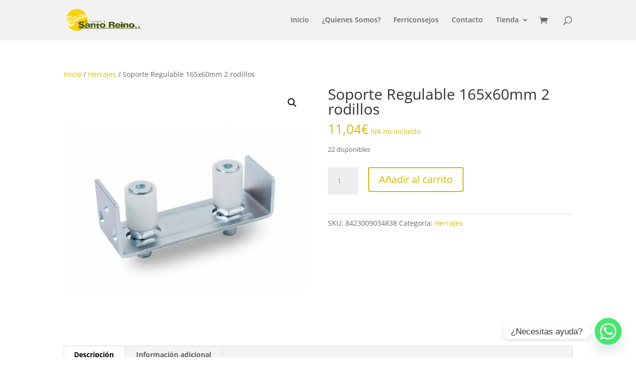

--- FILE ---
content_type: text/html; charset=UTF-8
request_url: https://www.santo-reino.com/producto/soporte-regulable-165x60mm-2-rodillos/
body_size: 18616
content:
<!DOCTYPE html>
<html lang="es">
<head>
	<meta charset="UTF-8" />
<meta http-equiv="X-UA-Compatible" content="IE=edge">
	<link rel="pingback" href="https://www.santo-reino.com/xmlrpc.php" />

	<script type="text/javascript">
		document.documentElement.className = 'js';
	</script>

	<link rel="preconnect" href="https://fonts.gstatic.com" crossorigin /><style id="et-divi-open-sans-inline-css">/* Original: https://fonts.googleapis.com/css?family=Open+Sans:300italic,400italic,600italic,700italic,800italic,400,300,600,700,800&#038;subset=latin,latin-ext&#038;display=swap *//* User Agent: Mozilla/5.0 (Unknown; Linux x86_64) AppleWebKit/538.1 (KHTML, like Gecko) Safari/538.1 Daum/4.1 */@font-face {font-family: 'Open Sans';font-style: italic;font-weight: 300;font-stretch: normal;font-display: swap;src: url(https://fonts.gstatic.com/s/opensans/v44/memQYaGs126MiZpBA-UFUIcVXSCEkx2cmqvXlWq8tWZ0Pw86hd0Rk5hkWV4exQ.ttf) format('truetype');}@font-face {font-family: 'Open Sans';font-style: italic;font-weight: 400;font-stretch: normal;font-display: swap;src: url(https://fonts.gstatic.com/s/opensans/v44/memQYaGs126MiZpBA-UFUIcVXSCEkx2cmqvXlWq8tWZ0Pw86hd0Rk8ZkWV4exQ.ttf) format('truetype');}@font-face {font-family: 'Open Sans';font-style: italic;font-weight: 600;font-stretch: normal;font-display: swap;src: url(https://fonts.gstatic.com/s/opensans/v44/memQYaGs126MiZpBA-UFUIcVXSCEkx2cmqvXlWq8tWZ0Pw86hd0RkxhjWV4exQ.ttf) format('truetype');}@font-face {font-family: 'Open Sans';font-style: italic;font-weight: 700;font-stretch: normal;font-display: swap;src: url(https://fonts.gstatic.com/s/opensans/v44/memQYaGs126MiZpBA-UFUIcVXSCEkx2cmqvXlWq8tWZ0Pw86hd0RkyFjWV4exQ.ttf) format('truetype');}@font-face {font-family: 'Open Sans';font-style: italic;font-weight: 800;font-stretch: normal;font-display: swap;src: url(https://fonts.gstatic.com/s/opensans/v44/memQYaGs126MiZpBA-UFUIcVXSCEkx2cmqvXlWq8tWZ0Pw86hd0Rk0ZjWV4exQ.ttf) format('truetype');}@font-face {font-family: 'Open Sans';font-style: normal;font-weight: 300;font-stretch: normal;font-display: swap;src: url(https://fonts.gstatic.com/s/opensans/v44/memSYaGs126MiZpBA-UvWbX2vVnXBbObj2OVZyOOSr4dVJWUgsiH0B4uaVc.ttf) format('truetype');}@font-face {font-family: 'Open Sans';font-style: normal;font-weight: 400;font-stretch: normal;font-display: swap;src: url(https://fonts.gstatic.com/s/opensans/v44/memSYaGs126MiZpBA-UvWbX2vVnXBbObj2OVZyOOSr4dVJWUgsjZ0B4uaVc.ttf) format('truetype');}@font-face {font-family: 'Open Sans';font-style: normal;font-weight: 600;font-stretch: normal;font-display: swap;src: url(https://fonts.gstatic.com/s/opensans/v44/memSYaGs126MiZpBA-UvWbX2vVnXBbObj2OVZyOOSr4dVJWUgsgH1x4uaVc.ttf) format('truetype');}@font-face {font-family: 'Open Sans';font-style: normal;font-weight: 700;font-stretch: normal;font-display: swap;src: url(https://fonts.gstatic.com/s/opensans/v44/memSYaGs126MiZpBA-UvWbX2vVnXBbObj2OVZyOOSr4dVJWUgsg-1x4uaVc.ttf) format('truetype');}@font-face {font-family: 'Open Sans';font-style: normal;font-weight: 800;font-stretch: normal;font-display: swap;src: url(https://fonts.gstatic.com/s/opensans/v44/memSYaGs126MiZpBA-UvWbX2vVnXBbObj2OVZyOOSr4dVJWUgshZ1x4uaVc.ttf) format('truetype');}/* User Agent: Mozilla/5.0 (Windows NT 6.1; WOW64; rv:27.0) Gecko/20100101 Firefox/27.0 */@font-face {font-family: 'Open Sans';font-style: italic;font-weight: 300;font-stretch: normal;font-display: swap;src: url(https://fonts.gstatic.com/l/font?kit=memQYaGs126MiZpBA-UFUIcVXSCEkx2cmqvXlWq8tWZ0Pw86hd0Rk5hkWV4exg&skey=743457fe2cc29280&v=v44) format('woff');}@font-face {font-family: 'Open Sans';font-style: italic;font-weight: 400;font-stretch: normal;font-display: swap;src: url(https://fonts.gstatic.com/l/font?kit=memQYaGs126MiZpBA-UFUIcVXSCEkx2cmqvXlWq8tWZ0Pw86hd0Rk8ZkWV4exg&skey=743457fe2cc29280&v=v44) format('woff');}@font-face {font-family: 'Open Sans';font-style: italic;font-weight: 600;font-stretch: normal;font-display: swap;src: url(https://fonts.gstatic.com/l/font?kit=memQYaGs126MiZpBA-UFUIcVXSCEkx2cmqvXlWq8tWZ0Pw86hd0RkxhjWV4exg&skey=743457fe2cc29280&v=v44) format('woff');}@font-face {font-family: 'Open Sans';font-style: italic;font-weight: 700;font-stretch: normal;font-display: swap;src: url(https://fonts.gstatic.com/l/font?kit=memQYaGs126MiZpBA-UFUIcVXSCEkx2cmqvXlWq8tWZ0Pw86hd0RkyFjWV4exg&skey=743457fe2cc29280&v=v44) format('woff');}@font-face {font-family: 'Open Sans';font-style: italic;font-weight: 800;font-stretch: normal;font-display: swap;src: url(https://fonts.gstatic.com/l/font?kit=memQYaGs126MiZpBA-UFUIcVXSCEkx2cmqvXlWq8tWZ0Pw86hd0Rk0ZjWV4exg&skey=743457fe2cc29280&v=v44) format('woff');}@font-face {font-family: 'Open Sans';font-style: normal;font-weight: 300;font-stretch: normal;font-display: swap;src: url(https://fonts.gstatic.com/l/font?kit=memSYaGs126MiZpBA-UvWbX2vVnXBbObj2OVZyOOSr4dVJWUgsiH0B4uaVQ&skey=62c1cbfccc78b4b2&v=v44) format('woff');}@font-face {font-family: 'Open Sans';font-style: normal;font-weight: 400;font-stretch: normal;font-display: swap;src: url(https://fonts.gstatic.com/l/font?kit=memSYaGs126MiZpBA-UvWbX2vVnXBbObj2OVZyOOSr4dVJWUgsjZ0B4uaVQ&skey=62c1cbfccc78b4b2&v=v44) format('woff');}@font-face {font-family: 'Open Sans';font-style: normal;font-weight: 600;font-stretch: normal;font-display: swap;src: url(https://fonts.gstatic.com/l/font?kit=memSYaGs126MiZpBA-UvWbX2vVnXBbObj2OVZyOOSr4dVJWUgsgH1x4uaVQ&skey=62c1cbfccc78b4b2&v=v44) format('woff');}@font-face {font-family: 'Open Sans';font-style: normal;font-weight: 700;font-stretch: normal;font-display: swap;src: url(https://fonts.gstatic.com/l/font?kit=memSYaGs126MiZpBA-UvWbX2vVnXBbObj2OVZyOOSr4dVJWUgsg-1x4uaVQ&skey=62c1cbfccc78b4b2&v=v44) format('woff');}@font-face {font-family: 'Open Sans';font-style: normal;font-weight: 800;font-stretch: normal;font-display: swap;src: url(https://fonts.gstatic.com/l/font?kit=memSYaGs126MiZpBA-UvWbX2vVnXBbObj2OVZyOOSr4dVJWUgshZ1x4uaVQ&skey=62c1cbfccc78b4b2&v=v44) format('woff');}/* User Agent: Mozilla/5.0 (Windows NT 6.3; rv:39.0) Gecko/20100101 Firefox/39.0 */@font-face {font-family: 'Open Sans';font-style: italic;font-weight: 300;font-stretch: normal;font-display: swap;src: url(https://fonts.gstatic.com/s/opensans/v44/memQYaGs126MiZpBA-UFUIcVXSCEkx2cmqvXlWq8tWZ0Pw86hd0Rk5hkWV4ewA.woff2) format('woff2');}@font-face {font-family: 'Open Sans';font-style: italic;font-weight: 400;font-stretch: normal;font-display: swap;src: url(https://fonts.gstatic.com/s/opensans/v44/memQYaGs126MiZpBA-UFUIcVXSCEkx2cmqvXlWq8tWZ0Pw86hd0Rk8ZkWV4ewA.woff2) format('woff2');}@font-face {font-family: 'Open Sans';font-style: italic;font-weight: 600;font-stretch: normal;font-display: swap;src: url(https://fonts.gstatic.com/s/opensans/v44/memQYaGs126MiZpBA-UFUIcVXSCEkx2cmqvXlWq8tWZ0Pw86hd0RkxhjWV4ewA.woff2) format('woff2');}@font-face {font-family: 'Open Sans';font-style: italic;font-weight: 700;font-stretch: normal;font-display: swap;src: url(https://fonts.gstatic.com/s/opensans/v44/memQYaGs126MiZpBA-UFUIcVXSCEkx2cmqvXlWq8tWZ0Pw86hd0RkyFjWV4ewA.woff2) format('woff2');}@font-face {font-family: 'Open Sans';font-style: italic;font-weight: 800;font-stretch: normal;font-display: swap;src: url(https://fonts.gstatic.com/s/opensans/v44/memQYaGs126MiZpBA-UFUIcVXSCEkx2cmqvXlWq8tWZ0Pw86hd0Rk0ZjWV4ewA.woff2) format('woff2');}@font-face {font-family: 'Open Sans';font-style: normal;font-weight: 300;font-stretch: normal;font-display: swap;src: url(https://fonts.gstatic.com/s/opensans/v44/memSYaGs126MiZpBA-UvWbX2vVnXBbObj2OVZyOOSr4dVJWUgsiH0B4uaVI.woff2) format('woff2');}@font-face {font-family: 'Open Sans';font-style: normal;font-weight: 400;font-stretch: normal;font-display: swap;src: url(https://fonts.gstatic.com/s/opensans/v44/memSYaGs126MiZpBA-UvWbX2vVnXBbObj2OVZyOOSr4dVJWUgsjZ0B4uaVI.woff2) format('woff2');}@font-face {font-family: 'Open Sans';font-style: normal;font-weight: 600;font-stretch: normal;font-display: swap;src: url(https://fonts.gstatic.com/s/opensans/v44/memSYaGs126MiZpBA-UvWbX2vVnXBbObj2OVZyOOSr4dVJWUgsgH1x4uaVI.woff2) format('woff2');}@font-face {font-family: 'Open Sans';font-style: normal;font-weight: 700;font-stretch: normal;font-display: swap;src: url(https://fonts.gstatic.com/s/opensans/v44/memSYaGs126MiZpBA-UvWbX2vVnXBbObj2OVZyOOSr4dVJWUgsg-1x4uaVI.woff2) format('woff2');}@font-face {font-family: 'Open Sans';font-style: normal;font-weight: 800;font-stretch: normal;font-display: swap;src: url(https://fonts.gstatic.com/s/opensans/v44/memSYaGs126MiZpBA-UvWbX2vVnXBbObj2OVZyOOSr4dVJWUgshZ1x4uaVI.woff2) format('woff2');}</style><meta name='robots' content='index, follow, max-image-preview:large, max-snippet:-1, max-video-preview:-1' />
<script type="text/javascript">
			let jqueryParams=[],jQuery=function(r){return jqueryParams=[...jqueryParams,r],jQuery},$=function(r){return jqueryParams=[...jqueryParams,r],$};window.jQuery=jQuery,window.$=jQuery;let customHeadScripts=!1;jQuery.fn=jQuery.prototype={},$.fn=jQuery.prototype={},jQuery.noConflict=function(r){if(window.jQuery)return jQuery=window.jQuery,$=window.jQuery,customHeadScripts=!0,jQuery.noConflict},jQuery.ready=function(r){jqueryParams=[...jqueryParams,r]},$.ready=function(r){jqueryParams=[...jqueryParams,r]},jQuery.load=function(r){jqueryParams=[...jqueryParams,r]},$.load=function(r){jqueryParams=[...jqueryParams,r]},jQuery.fn.ready=function(r){jqueryParams=[...jqueryParams,r]},$.fn.ready=function(r){jqueryParams=[...jqueryParams,r]};</script>
	<!-- This site is optimized with the Yoast SEO plugin v25.8 - https://yoast.com/wordpress/plugins/seo/ -->
	<title>Soporte Regulable 165x60mm 2 rodillos - Santo Reino</title>
	<link rel="canonical" href="https://www.santo-reino.com/producto/soporte-regulable-165x60mm-2-rodillos/" />
	<meta property="og:locale" content="es_ES" />
	<meta property="og:type" content="article" />
	<meta property="og:title" content="Soporte Regulable 165x60mm 2 rodillos - Santo Reino" />
	<meta property="og:description" content="&nbsp; Consulte con nuestro servicio especializado cualquier duda que tenga. Llámenos y le asesoraremos en sus proyectos 953 23 92 21 &#8211; Ferretería Santo Reino S.A. Jaén" />
	<meta property="og:url" content="https://www.santo-reino.com/producto/soporte-regulable-165x60mm-2-rodillos/" />
	<meta property="og:site_name" content="Santo Reino" />
	<meta property="article:modified_time" content="2023-09-25T09:25:34+00:00" />
	<meta property="og:image" content="https://www.santo-reino.com/wp-content/uploads/2022/11/soporte-regulable-dos-rodillos.jpg" />
	<meta property="og:image:width" content="500" />
	<meta property="og:image:height" content="500" />
	<meta property="og:image:type" content="image/jpeg" />
	<meta name="twitter:card" content="summary_large_image" />
	<meta name="twitter:label1" content="Tiempo de lectura" />
	<meta name="twitter:data1" content="1 minuto" />
	<script type="application/ld+json" class="yoast-schema-graph">{"@context":"https://schema.org","@graph":[{"@type":"WebPage","@id":"https://www.santo-reino.com/producto/soporte-regulable-165x60mm-2-rodillos/","url":"https://www.santo-reino.com/producto/soporte-regulable-165x60mm-2-rodillos/","name":"Soporte Regulable 165x60mm 2 rodillos - Santo Reino","isPartOf":{"@id":"https://www.santo-reino.com/#website"},"primaryImageOfPage":{"@id":"https://www.santo-reino.com/producto/soporte-regulable-165x60mm-2-rodillos/#primaryimage"},"image":{"@id":"https://www.santo-reino.com/producto/soporte-regulable-165x60mm-2-rodillos/#primaryimage"},"thumbnailUrl":"https://www.santo-reino.com/wp-content/uploads/2022/11/soporte-regulable-dos-rodillos.jpg","datePublished":"2022-11-11T15:41:44+00:00","dateModified":"2023-09-25T09:25:34+00:00","breadcrumb":{"@id":"https://www.santo-reino.com/producto/soporte-regulable-165x60mm-2-rodillos/#breadcrumb"},"inLanguage":"es","potentialAction":[{"@type":"ReadAction","target":["https://www.santo-reino.com/producto/soporte-regulable-165x60mm-2-rodillos/"]}]},{"@type":"ImageObject","inLanguage":"es","@id":"https://www.santo-reino.com/producto/soporte-regulable-165x60mm-2-rodillos/#primaryimage","url":"https://www.santo-reino.com/wp-content/uploads/2022/11/soporte-regulable-dos-rodillos.jpg","contentUrl":"https://www.santo-reino.com/wp-content/uploads/2022/11/soporte-regulable-dos-rodillos.jpg","width":500,"height":500},{"@type":"BreadcrumbList","@id":"https://www.santo-reino.com/producto/soporte-regulable-165x60mm-2-rodillos/#breadcrumb","itemListElement":[{"@type":"ListItem","position":1,"name":"Portada","item":"https://www.santo-reino.com/"},{"@type":"ListItem","position":2,"name":"Tienda","item":"https://www.santo-reino.com/tienda-online-ferreteria-santo-reino/"},{"@type":"ListItem","position":3,"name":"Soporte Regulable 165x60mm 2 rodillos"}]},{"@type":"WebSite","@id":"https://www.santo-reino.com/#website","url":"https://www.santo-reino.com/","name":"Santo Reino","description":"Ferretería, Cerrajería y Forja en Jaén","potentialAction":[{"@type":"SearchAction","target":{"@type":"EntryPoint","urlTemplate":"https://www.santo-reino.com/?s={search_term_string}"},"query-input":{"@type":"PropertyValueSpecification","valueRequired":true,"valueName":"search_term_string"}}],"inLanguage":"es"}]}</script>
	<!-- / Yoast SEO plugin. -->


<link rel="alternate" type="application/rss+xml" title="Santo Reino &raquo; Feed" href="https://www.santo-reino.com/feed/" />
<link rel="alternate" type="application/rss+xml" title="Santo Reino &raquo; Feed de los comentarios" href="https://www.santo-reino.com/comments/feed/" />
<meta content="Divi v.4.27.4" name="generator"/><link rel='stylesheet' id='argpd-cookies-eu-banner-css' href='https://www.santo-reino.com/wp-content/plugins/adapta-rgpd/assets/css/cookies-banner-classic.css?ver=1.3.9' type='text/css' media='all' />
<link rel='stylesheet' id='wp-block-library-css' href='https://www.santo-reino.com/wp-includes/css/dist/block-library/style.min.css?ver=6.8.3' type='text/css' media='all' />
<style id='wp-block-library-theme-inline-css' type='text/css'>
.wp-block-audio :where(figcaption){color:#555;font-size:13px;text-align:center}.is-dark-theme .wp-block-audio :where(figcaption){color:#ffffffa6}.wp-block-audio{margin:0 0 1em}.wp-block-code{border:1px solid #ccc;border-radius:4px;font-family:Menlo,Consolas,monaco,monospace;padding:.8em 1em}.wp-block-embed :where(figcaption){color:#555;font-size:13px;text-align:center}.is-dark-theme .wp-block-embed :where(figcaption){color:#ffffffa6}.wp-block-embed{margin:0 0 1em}.blocks-gallery-caption{color:#555;font-size:13px;text-align:center}.is-dark-theme .blocks-gallery-caption{color:#ffffffa6}:root :where(.wp-block-image figcaption){color:#555;font-size:13px;text-align:center}.is-dark-theme :root :where(.wp-block-image figcaption){color:#ffffffa6}.wp-block-image{margin:0 0 1em}.wp-block-pullquote{border-bottom:4px solid;border-top:4px solid;color:currentColor;margin-bottom:1.75em}.wp-block-pullquote cite,.wp-block-pullquote footer,.wp-block-pullquote__citation{color:currentColor;font-size:.8125em;font-style:normal;text-transform:uppercase}.wp-block-quote{border-left:.25em solid;margin:0 0 1.75em;padding-left:1em}.wp-block-quote cite,.wp-block-quote footer{color:currentColor;font-size:.8125em;font-style:normal;position:relative}.wp-block-quote:where(.has-text-align-right){border-left:none;border-right:.25em solid;padding-left:0;padding-right:1em}.wp-block-quote:where(.has-text-align-center){border:none;padding-left:0}.wp-block-quote.is-large,.wp-block-quote.is-style-large,.wp-block-quote:where(.is-style-plain){border:none}.wp-block-search .wp-block-search__label{font-weight:700}.wp-block-search__button{border:1px solid #ccc;padding:.375em .625em}:where(.wp-block-group.has-background){padding:1.25em 2.375em}.wp-block-separator.has-css-opacity{opacity:.4}.wp-block-separator{border:none;border-bottom:2px solid;margin-left:auto;margin-right:auto}.wp-block-separator.has-alpha-channel-opacity{opacity:1}.wp-block-separator:not(.is-style-wide):not(.is-style-dots){width:100px}.wp-block-separator.has-background:not(.is-style-dots){border-bottom:none;height:1px}.wp-block-separator.has-background:not(.is-style-wide):not(.is-style-dots){height:2px}.wp-block-table{margin:0 0 1em}.wp-block-table td,.wp-block-table th{word-break:normal}.wp-block-table :where(figcaption){color:#555;font-size:13px;text-align:center}.is-dark-theme .wp-block-table :where(figcaption){color:#ffffffa6}.wp-block-video :where(figcaption){color:#555;font-size:13px;text-align:center}.is-dark-theme .wp-block-video :where(figcaption){color:#ffffffa6}.wp-block-video{margin:0 0 1em}:root :where(.wp-block-template-part.has-background){margin-bottom:0;margin-top:0;padding:1.25em 2.375em}
</style>
<style id='global-styles-inline-css' type='text/css'>
:root{--wp--preset--aspect-ratio--square: 1;--wp--preset--aspect-ratio--4-3: 4/3;--wp--preset--aspect-ratio--3-4: 3/4;--wp--preset--aspect-ratio--3-2: 3/2;--wp--preset--aspect-ratio--2-3: 2/3;--wp--preset--aspect-ratio--16-9: 16/9;--wp--preset--aspect-ratio--9-16: 9/16;--wp--preset--color--black: #000000;--wp--preset--color--cyan-bluish-gray: #abb8c3;--wp--preset--color--white: #ffffff;--wp--preset--color--pale-pink: #f78da7;--wp--preset--color--vivid-red: #cf2e2e;--wp--preset--color--luminous-vivid-orange: #ff6900;--wp--preset--color--luminous-vivid-amber: #fcb900;--wp--preset--color--light-green-cyan: #7bdcb5;--wp--preset--color--vivid-green-cyan: #00d084;--wp--preset--color--pale-cyan-blue: #8ed1fc;--wp--preset--color--vivid-cyan-blue: #0693e3;--wp--preset--color--vivid-purple: #9b51e0;--wp--preset--gradient--vivid-cyan-blue-to-vivid-purple: linear-gradient(135deg,rgba(6,147,227,1) 0%,rgb(155,81,224) 100%);--wp--preset--gradient--light-green-cyan-to-vivid-green-cyan: linear-gradient(135deg,rgb(122,220,180) 0%,rgb(0,208,130) 100%);--wp--preset--gradient--luminous-vivid-amber-to-luminous-vivid-orange: linear-gradient(135deg,rgba(252,185,0,1) 0%,rgba(255,105,0,1) 100%);--wp--preset--gradient--luminous-vivid-orange-to-vivid-red: linear-gradient(135deg,rgba(255,105,0,1) 0%,rgb(207,46,46) 100%);--wp--preset--gradient--very-light-gray-to-cyan-bluish-gray: linear-gradient(135deg,rgb(238,238,238) 0%,rgb(169,184,195) 100%);--wp--preset--gradient--cool-to-warm-spectrum: linear-gradient(135deg,rgb(74,234,220) 0%,rgb(151,120,209) 20%,rgb(207,42,186) 40%,rgb(238,44,130) 60%,rgb(251,105,98) 80%,rgb(254,248,76) 100%);--wp--preset--gradient--blush-light-purple: linear-gradient(135deg,rgb(255,206,236) 0%,rgb(152,150,240) 100%);--wp--preset--gradient--blush-bordeaux: linear-gradient(135deg,rgb(254,205,165) 0%,rgb(254,45,45) 50%,rgb(107,0,62) 100%);--wp--preset--gradient--luminous-dusk: linear-gradient(135deg,rgb(255,203,112) 0%,rgb(199,81,192) 50%,rgb(65,88,208) 100%);--wp--preset--gradient--pale-ocean: linear-gradient(135deg,rgb(255,245,203) 0%,rgb(182,227,212) 50%,rgb(51,167,181) 100%);--wp--preset--gradient--electric-grass: linear-gradient(135deg,rgb(202,248,128) 0%,rgb(113,206,126) 100%);--wp--preset--gradient--midnight: linear-gradient(135deg,rgb(2,3,129) 0%,rgb(40,116,252) 100%);--wp--preset--font-size--small: 13px;--wp--preset--font-size--medium: 20px;--wp--preset--font-size--large: 36px;--wp--preset--font-size--x-large: 42px;--wp--preset--spacing--20: 0.44rem;--wp--preset--spacing--30: 0.67rem;--wp--preset--spacing--40: 1rem;--wp--preset--spacing--50: 1.5rem;--wp--preset--spacing--60: 2.25rem;--wp--preset--spacing--70: 3.38rem;--wp--preset--spacing--80: 5.06rem;--wp--preset--shadow--natural: 6px 6px 9px rgba(0, 0, 0, 0.2);--wp--preset--shadow--deep: 12px 12px 50px rgba(0, 0, 0, 0.4);--wp--preset--shadow--sharp: 6px 6px 0px rgba(0, 0, 0, 0.2);--wp--preset--shadow--outlined: 6px 6px 0px -3px rgba(255, 255, 255, 1), 6px 6px rgba(0, 0, 0, 1);--wp--preset--shadow--crisp: 6px 6px 0px rgba(0, 0, 0, 1);}:root { --wp--style--global--content-size: 823px;--wp--style--global--wide-size: 1080px; }:where(body) { margin: 0; }.wp-site-blocks > .alignleft { float: left; margin-right: 2em; }.wp-site-blocks > .alignright { float: right; margin-left: 2em; }.wp-site-blocks > .aligncenter { justify-content: center; margin-left: auto; margin-right: auto; }:where(.is-layout-flex){gap: 0.5em;}:where(.is-layout-grid){gap: 0.5em;}.is-layout-flow > .alignleft{float: left;margin-inline-start: 0;margin-inline-end: 2em;}.is-layout-flow > .alignright{float: right;margin-inline-start: 2em;margin-inline-end: 0;}.is-layout-flow > .aligncenter{margin-left: auto !important;margin-right: auto !important;}.is-layout-constrained > .alignleft{float: left;margin-inline-start: 0;margin-inline-end: 2em;}.is-layout-constrained > .alignright{float: right;margin-inline-start: 2em;margin-inline-end: 0;}.is-layout-constrained > .aligncenter{margin-left: auto !important;margin-right: auto !important;}.is-layout-constrained > :where(:not(.alignleft):not(.alignright):not(.alignfull)){max-width: var(--wp--style--global--content-size);margin-left: auto !important;margin-right: auto !important;}.is-layout-constrained > .alignwide{max-width: var(--wp--style--global--wide-size);}body .is-layout-flex{display: flex;}.is-layout-flex{flex-wrap: wrap;align-items: center;}.is-layout-flex > :is(*, div){margin: 0;}body .is-layout-grid{display: grid;}.is-layout-grid > :is(*, div){margin: 0;}body{padding-top: 0px;padding-right: 0px;padding-bottom: 0px;padding-left: 0px;}:root :where(.wp-element-button, .wp-block-button__link){background-color: #32373c;border-width: 0;color: #fff;font-family: inherit;font-size: inherit;line-height: inherit;padding: calc(0.667em + 2px) calc(1.333em + 2px);text-decoration: none;}.has-black-color{color: var(--wp--preset--color--black) !important;}.has-cyan-bluish-gray-color{color: var(--wp--preset--color--cyan-bluish-gray) !important;}.has-white-color{color: var(--wp--preset--color--white) !important;}.has-pale-pink-color{color: var(--wp--preset--color--pale-pink) !important;}.has-vivid-red-color{color: var(--wp--preset--color--vivid-red) !important;}.has-luminous-vivid-orange-color{color: var(--wp--preset--color--luminous-vivid-orange) !important;}.has-luminous-vivid-amber-color{color: var(--wp--preset--color--luminous-vivid-amber) !important;}.has-light-green-cyan-color{color: var(--wp--preset--color--light-green-cyan) !important;}.has-vivid-green-cyan-color{color: var(--wp--preset--color--vivid-green-cyan) !important;}.has-pale-cyan-blue-color{color: var(--wp--preset--color--pale-cyan-blue) !important;}.has-vivid-cyan-blue-color{color: var(--wp--preset--color--vivid-cyan-blue) !important;}.has-vivid-purple-color{color: var(--wp--preset--color--vivid-purple) !important;}.has-black-background-color{background-color: var(--wp--preset--color--black) !important;}.has-cyan-bluish-gray-background-color{background-color: var(--wp--preset--color--cyan-bluish-gray) !important;}.has-white-background-color{background-color: var(--wp--preset--color--white) !important;}.has-pale-pink-background-color{background-color: var(--wp--preset--color--pale-pink) !important;}.has-vivid-red-background-color{background-color: var(--wp--preset--color--vivid-red) !important;}.has-luminous-vivid-orange-background-color{background-color: var(--wp--preset--color--luminous-vivid-orange) !important;}.has-luminous-vivid-amber-background-color{background-color: var(--wp--preset--color--luminous-vivid-amber) !important;}.has-light-green-cyan-background-color{background-color: var(--wp--preset--color--light-green-cyan) !important;}.has-vivid-green-cyan-background-color{background-color: var(--wp--preset--color--vivid-green-cyan) !important;}.has-pale-cyan-blue-background-color{background-color: var(--wp--preset--color--pale-cyan-blue) !important;}.has-vivid-cyan-blue-background-color{background-color: var(--wp--preset--color--vivid-cyan-blue) !important;}.has-vivid-purple-background-color{background-color: var(--wp--preset--color--vivid-purple) !important;}.has-black-border-color{border-color: var(--wp--preset--color--black) !important;}.has-cyan-bluish-gray-border-color{border-color: var(--wp--preset--color--cyan-bluish-gray) !important;}.has-white-border-color{border-color: var(--wp--preset--color--white) !important;}.has-pale-pink-border-color{border-color: var(--wp--preset--color--pale-pink) !important;}.has-vivid-red-border-color{border-color: var(--wp--preset--color--vivid-red) !important;}.has-luminous-vivid-orange-border-color{border-color: var(--wp--preset--color--luminous-vivid-orange) !important;}.has-luminous-vivid-amber-border-color{border-color: var(--wp--preset--color--luminous-vivid-amber) !important;}.has-light-green-cyan-border-color{border-color: var(--wp--preset--color--light-green-cyan) !important;}.has-vivid-green-cyan-border-color{border-color: var(--wp--preset--color--vivid-green-cyan) !important;}.has-pale-cyan-blue-border-color{border-color: var(--wp--preset--color--pale-cyan-blue) !important;}.has-vivid-cyan-blue-border-color{border-color: var(--wp--preset--color--vivid-cyan-blue) !important;}.has-vivid-purple-border-color{border-color: var(--wp--preset--color--vivid-purple) !important;}.has-vivid-cyan-blue-to-vivid-purple-gradient-background{background: var(--wp--preset--gradient--vivid-cyan-blue-to-vivid-purple) !important;}.has-light-green-cyan-to-vivid-green-cyan-gradient-background{background: var(--wp--preset--gradient--light-green-cyan-to-vivid-green-cyan) !important;}.has-luminous-vivid-amber-to-luminous-vivid-orange-gradient-background{background: var(--wp--preset--gradient--luminous-vivid-amber-to-luminous-vivid-orange) !important;}.has-luminous-vivid-orange-to-vivid-red-gradient-background{background: var(--wp--preset--gradient--luminous-vivid-orange-to-vivid-red) !important;}.has-very-light-gray-to-cyan-bluish-gray-gradient-background{background: var(--wp--preset--gradient--very-light-gray-to-cyan-bluish-gray) !important;}.has-cool-to-warm-spectrum-gradient-background{background: var(--wp--preset--gradient--cool-to-warm-spectrum) !important;}.has-blush-light-purple-gradient-background{background: var(--wp--preset--gradient--blush-light-purple) !important;}.has-blush-bordeaux-gradient-background{background: var(--wp--preset--gradient--blush-bordeaux) !important;}.has-luminous-dusk-gradient-background{background: var(--wp--preset--gradient--luminous-dusk) !important;}.has-pale-ocean-gradient-background{background: var(--wp--preset--gradient--pale-ocean) !important;}.has-electric-grass-gradient-background{background: var(--wp--preset--gradient--electric-grass) !important;}.has-midnight-gradient-background{background: var(--wp--preset--gradient--midnight) !important;}.has-small-font-size{font-size: var(--wp--preset--font-size--small) !important;}.has-medium-font-size{font-size: var(--wp--preset--font-size--medium) !important;}.has-large-font-size{font-size: var(--wp--preset--font-size--large) !important;}.has-x-large-font-size{font-size: var(--wp--preset--font-size--x-large) !important;}
:where(.wp-block-post-template.is-layout-flex){gap: 1.25em;}:where(.wp-block-post-template.is-layout-grid){gap: 1.25em;}
:where(.wp-block-columns.is-layout-flex){gap: 2em;}:where(.wp-block-columns.is-layout-grid){gap: 2em;}
:root :where(.wp-block-pullquote){font-size: 1.5em;line-height: 1.6;}
</style>
<link rel='stylesheet' id='ditty-displays-css' href='https://www.santo-reino.com/wp-content/plugins/ditty-news-ticker/build/dittyDisplays.css?ver=3.1.58' type='text/css' media='all' />
<link rel='stylesheet' id='ditty-fontawesome-css' href='https://www.santo-reino.com/wp-content/plugins/ditty-news-ticker/includes/libs/fontawesome-6.4.0/css/all.css?ver=6.4.0' type='text/css' media='' />
<link rel='stylesheet' id='photoswipe-css' href='https://www.santo-reino.com/wp-content/plugins/woocommerce/assets/css/photoswipe/photoswipe.min.css?ver=10.1.3' type='text/css' media='all' />
<link rel='stylesheet' id='photoswipe-default-skin-css' href='https://www.santo-reino.com/wp-content/plugins/woocommerce/assets/css/photoswipe/default-skin/default-skin.min.css?ver=10.1.3' type='text/css' media='all' />
<link rel='stylesheet' id='woocommerce-layout-css' href='https://www.santo-reino.com/wp-content/plugins/woocommerce/assets/css/woocommerce-layout.css?ver=10.1.3' type='text/css' media='all' />
<link rel='stylesheet' id='woocommerce-smallscreen-css' href='https://www.santo-reino.com/wp-content/plugins/woocommerce/assets/css/woocommerce-smallscreen.css?ver=10.1.3' type='text/css' media='only screen and (max-width: 768px)' />
<link rel='stylesheet' id='woocommerce-general-css' href='https://www.santo-reino.com/wp-content/plugins/woocommerce/assets/css/woocommerce.css?ver=10.1.3' type='text/css' media='all' />
<style id='woocommerce-inline-inline-css' type='text/css'>
.woocommerce form .form-row .required { visibility: visible; }
</style>
<link rel='stylesheet' id='woo-variation-swatches-css' href='https://www.santo-reino.com/wp-content/plugins/woo-variation-swatches/assets/css/frontend.min.css?ver=1747292794' type='text/css' media='all' />
<style id='woo-variation-swatches-inline-css' type='text/css'>
:root {
--wvs-tick:url("data:image/svg+xml;utf8,%3Csvg filter='drop-shadow(0px 0px 2px rgb(0 0 0 / .8))' xmlns='http://www.w3.org/2000/svg'  viewBox='0 0 30 30'%3E%3Cpath fill='none' stroke='%23ffffff' stroke-linecap='round' stroke-linejoin='round' stroke-width='4' d='M4 16L11 23 27 7'/%3E%3C/svg%3E");

--wvs-cross:url("data:image/svg+xml;utf8,%3Csvg filter='drop-shadow(0px 0px 5px rgb(255 255 255 / .6))' xmlns='http://www.w3.org/2000/svg' width='72px' height='72px' viewBox='0 0 24 24'%3E%3Cpath fill='none' stroke='%23ff0000' stroke-linecap='round' stroke-width='0.6' d='M5 5L19 19M19 5L5 19'/%3E%3C/svg%3E");
--wvs-single-product-item-width:30px;
--wvs-single-product-item-height:30px;
--wvs-single-product-item-font-size:16px}
</style>
<link rel='stylesheet' id='brands-styles-css' href='https://www.santo-reino.com/wp-content/plugins/woocommerce/assets/css/brands.css?ver=10.1.3' type='text/css' media='all' />
<link rel='stylesheet' id='chaty-front-css-css' href='https://www.santo-reino.com/wp-content/plugins/chaty/css/chaty-front.min.css?ver=3.4.81662562304' type='text/css' media='all' />
<link rel='stylesheet' id='divi-style-pum-css' href='https://www.santo-reino.com/wp-content/themes/Divi/style-static.min.css?ver=4.27.4' type='text/css' media='all' />
<script type="text/javascript" src="https://www.santo-reino.com/wp-includes/js/jquery/jquery.min.js?ver=3.7.1" id="jquery-core-js"></script>
<script type="text/javascript" src="https://www.santo-reino.com/wp-includes/js/jquery/jquery-migrate.min.js?ver=3.4.1" id="jquery-migrate-js"></script>
<script type="text/javascript" id="jquery-js-after">
/* <![CDATA[ */
jqueryParams.length&&$.each(jqueryParams,function(e,r){if("function"==typeof r){var n=String(r);n.replace("$","jQuery");var a=new Function("return "+n)();$(document).ready(a)}});
/* ]]> */
</script>
<script type="text/javascript" src="https://www.santo-reino.com/wp-content/plugins/adapta-rgpd/assets/js/cookies-eu-banner.js?ver=1.3.9" id="argpd-cookies-eu-banner-js"></script>
<script type="text/javascript" src="https://www.santo-reino.com/wp-content/plugins/woocommerce/assets/js/jquery-blockui/jquery.blockUI.min.js?ver=2.7.0-wc.10.1.3" id="jquery-blockui-js" data-wp-strategy="defer"></script>
<script type="text/javascript" id="wc-add-to-cart-js-extra">
/* <![CDATA[ */
var wc_add_to_cart_params = {"ajax_url":"\/wp-admin\/admin-ajax.php","wc_ajax_url":"\/?wc-ajax=%%endpoint%%","i18n_view_cart":"Ver carrito","cart_url":"https:\/\/www.santo-reino.com\/carrito\/","is_cart":"","cart_redirect_after_add":"no"};
/* ]]> */
</script>
<script type="text/javascript" src="https://www.santo-reino.com/wp-content/plugins/woocommerce/assets/js/frontend/add-to-cart.min.js?ver=10.1.3" id="wc-add-to-cart-js" defer="defer" data-wp-strategy="defer"></script>
<script type="text/javascript" src="https://www.santo-reino.com/wp-content/plugins/woocommerce/assets/js/zoom/jquery.zoom.min.js?ver=1.7.21-wc.10.1.3" id="zoom-js" defer="defer" data-wp-strategy="defer"></script>
<script type="text/javascript" src="https://www.santo-reino.com/wp-content/plugins/woocommerce/assets/js/flexslider/jquery.flexslider.min.js?ver=2.7.2-wc.10.1.3" id="flexslider-js" defer="defer" data-wp-strategy="defer"></script>
<script type="text/javascript" src="https://www.santo-reino.com/wp-content/plugins/woocommerce/assets/js/photoswipe/photoswipe.min.js?ver=4.1.1-wc.10.1.3" id="photoswipe-js" defer="defer" data-wp-strategy="defer"></script>
<script type="text/javascript" src="https://www.santo-reino.com/wp-content/plugins/woocommerce/assets/js/photoswipe/photoswipe-ui-default.min.js?ver=4.1.1-wc.10.1.3" id="photoswipe-ui-default-js" defer="defer" data-wp-strategy="defer"></script>
<script type="text/javascript" id="wc-single-product-js-extra">
/* <![CDATA[ */
var wc_single_product_params = {"i18n_required_rating_text":"Por favor elige una puntuaci\u00f3n","i18n_rating_options":["1 de 5 estrellas","2 de 5 estrellas","3 de 5 estrellas","4 de 5 estrellas","5 de 5 estrellas"],"i18n_product_gallery_trigger_text":"Ver galer\u00eda de im\u00e1genes a pantalla completa","review_rating_required":"yes","flexslider":{"rtl":false,"animation":"slide","smoothHeight":true,"directionNav":false,"controlNav":"thumbnails","slideshow":false,"animationSpeed":500,"animationLoop":false,"allowOneSlide":false},"zoom_enabled":"1","zoom_options":[],"photoswipe_enabled":"1","photoswipe_options":{"shareEl":false,"closeOnScroll":false,"history":false,"hideAnimationDuration":0,"showAnimationDuration":0},"flexslider_enabled":"1"};
/* ]]> */
</script>
<script type="text/javascript" src="https://www.santo-reino.com/wp-content/plugins/woocommerce/assets/js/frontend/single-product.min.js?ver=10.1.3" id="wc-single-product-js" defer="defer" data-wp-strategy="defer"></script>
<script type="text/javascript" src="https://www.santo-reino.com/wp-content/plugins/woocommerce/assets/js/js-cookie/js.cookie.min.js?ver=2.1.4-wc.10.1.3" id="js-cookie-js" defer="defer" data-wp-strategy="defer"></script>
<script type="text/javascript" id="woocommerce-js-extra">
/* <![CDATA[ */
var woocommerce_params = {"ajax_url":"\/wp-admin\/admin-ajax.php","wc_ajax_url":"\/?wc-ajax=%%endpoint%%","i18n_password_show":"Mostrar contrase\u00f1a","i18n_password_hide":"Ocultar contrase\u00f1a"};
/* ]]> */
</script>
<script type="text/javascript" src="https://www.santo-reino.com/wp-content/plugins/woocommerce/assets/js/frontend/woocommerce.min.js?ver=10.1.3" id="woocommerce-js" defer="defer" data-wp-strategy="defer"></script>
<link rel="https://api.w.org/" href="https://www.santo-reino.com/wp-json/" /><link rel="alternate" title="JSON" type="application/json" href="https://www.santo-reino.com/wp-json/wp/v2/product/4043" /><link rel="EditURI" type="application/rsd+xml" title="RSD" href="https://www.santo-reino.com/xmlrpc.php?rsd" />
<meta name="generator" content="WordPress 6.8.3" />
<meta name="generator" content="WooCommerce 10.1.3" />
<link rel='shortlink' href='https://www.santo-reino.com/?p=4043' />
<link rel="alternate" title="oEmbed (JSON)" type="application/json+oembed" href="https://www.santo-reino.com/wp-json/oembed/1.0/embed?url=https%3A%2F%2Fwww.santo-reino.com%2Fproducto%2Fsoporte-regulable-165x60mm-2-rodillos%2F" />
<link rel="alternate" title="oEmbed (XML)" type="text/xml+oembed" href="https://www.santo-reino.com/wp-json/oembed/1.0/embed?url=https%3A%2F%2Fwww.santo-reino.com%2Fproducto%2Fsoporte-regulable-165x60mm-2-rodillos%2F&#038;format=xml" />
<!-- This site is powered by WooCommerce Redsys Gateway Light v.6.5.0 - https://es.wordpress.org/plugins/woo-redsys-gateway-light/ --><meta name="viewport" content="width=device-width, initial-scale=1.0, maximum-scale=1.0, user-scalable=0" />	<noscript><style>.woocommerce-product-gallery{ opacity: 1 !important; }</style></noscript>
	<link rel="icon" href="https://www.santo-reino.com/wp-content/uploads/2018/07/cropped-LOGO_CORTO-32x32.png" sizes="32x32" />
<link rel="icon" href="https://www.santo-reino.com/wp-content/uploads/2018/07/cropped-LOGO_CORTO-192x192.png" sizes="192x192" />
<link rel="apple-touch-icon" href="https://www.santo-reino.com/wp-content/uploads/2018/07/cropped-LOGO_CORTO-180x180.png" />
<meta name="msapplication-TileImage" content="https://www.santo-reino.com/wp-content/uploads/2018/07/cropped-LOGO_CORTO-270x270.png" />
<link rel="stylesheet" id="et-divi-customizer-global-cached-inline-styles" href="https://www.santo-reino.com/wp-content/et-cache/global/et-divi-customizer-global.min.css?ver=1761085703" /></head>
<body class="wp-singular product-template-default single single-product postid-4043 wp-theme-Divi theme-Divi woocommerce woocommerce-page woocommerce-no-js woo-variation-swatches wvs-behavior-blur wvs-theme-divi wvs-show-label wvs-tooltip et_pb_button_helper_class et_fixed_nav et_show_nav et_primary_nav_dropdown_animation_fade et_secondary_nav_dropdown_animation_fade et_header_style_left et_pb_footer_columns4 et_cover_background et_pb_gutter osx et_pb_gutters3 et_no_sidebar et_divi_theme et-db">
	<div id="page-container">

	
	
			<header id="main-header" data-height-onload="66">
			<div class="container clearfix et_menu_container">
							<div class="logo_container">
					<span class="logo_helper"></span>
					<a href="https://www.santo-reino.com/">
						<img src="http://www.santo-reino.com/wp-content/uploads/2018/07/logo-final.png" width="1108" height="314" alt="Santo Reino" id="logo" data-height-percentage="54" />
					</a>
				</div>
							<div id="et-top-navigation" data-height="66" data-fixed-height="40">
											<nav id="top-menu-nav">
						<ul id="top-menu" class="nav"><li id="menu-item-45" class="menu-item menu-item-type-post_type menu-item-object-page menu-item-home menu-item-45"><a href="https://www.santo-reino.com/">Inicio</a></li>
<li id="menu-item-42" class="menu-item menu-item-type-post_type menu-item-object-page menu-item-42"><a href="https://www.santo-reino.com/quienes-somos/">¿Quienes Somos?</a></li>
<li id="menu-item-44" class="menu-item menu-item-type-post_type menu-item-object-page menu-item-44"><a href="https://www.santo-reino.com/ferriconsejos/">Ferriconsejos</a></li>
<li id="menu-item-43" class="menu-item menu-item-type-post_type menu-item-object-page menu-item-43"><a href="https://www.santo-reino.com/contacto/">Contacto</a></li>
<li id="menu-item-798" class="menu-item menu-item-type-post_type menu-item-object-page menu-item-has-children menu-item-798"><a href="https://www.santo-reino.com/tienda-online-santo-reino/">Tienda</a>
<ul class="sub-menu">
	<li id="menu-item-795" class="menu-item menu-item-type-post_type menu-item-object-page menu-item-has-children menu-item-795"><a href="https://www.santo-reino.com/cerrajeria-2/">Cerrajería</a>
	<ul class="sub-menu">
		<li id="menu-item-1768" class="menu-item menu-item-type-post_type menu-item-object-page menu-item-1768"><a href="https://www.santo-reino.com/cerrajeria-abrepuertas-electricos/">Cerrajería – Abrepuertas Eléctricos</a></li>
		<li id="menu-item-1769" class="menu-item menu-item-type-post_type menu-item-object-page menu-item-1769"><a href="https://www.santo-reino.com/cerrajeria-cerraduras/">Cerrajería – Cerraduras</a></li>
		<li id="menu-item-1770" class="menu-item menu-item-type-post_type menu-item-object-page menu-item-1770"><a href="https://www.santo-reino.com/cerrajeria-cerrojos/">Cerrajería – Cerrojos</a></li>
	</ul>
</li>
	<li id="menu-item-794" class="menu-item menu-item-type-post_type menu-item-object-page menu-item-has-children menu-item-794"><a href="https://www.santo-reino.com/ferreteria-2/">Ferretería</a>
	<ul class="sub-menu">
		<li id="menu-item-3368" class="menu-item menu-item-type-post_type menu-item-object-page menu-item-3368"><a href="https://www.santo-reino.com/vestuario-laboral/">Vestuario Laboral</a></li>
		<li id="menu-item-2341" class="menu-item menu-item-type-taxonomy menu-item-object-product_cat menu-item-2341"><a href="https://www.santo-reino.com/categoria-producto/ferreteria-santo-reino/maquinaria/">Maquinaria</a></li>
		<li id="menu-item-3349" class="menu-item menu-item-type-taxonomy menu-item-object-product_cat menu-item-3349"><a href="https://www.santo-reino.com/categoria-producto/ferreteria-santo-reino/productos-de-ferreteria/">Productos de ferretería</a></li>
		<li id="menu-item-4421" class="menu-item menu-item-type-taxonomy menu-item-object-product_cat menu-item-4421"><a href="https://www.santo-reino.com/categoria-producto/productos-quimicos-jaen/">Productos Químicos (silicona, pegamento, espuma&#8230;)</a></li>
		<li id="menu-item-4435" class="menu-item menu-item-type-taxonomy menu-item-object-product_cat menu-item-4435"><a href="https://www.santo-reino.com/categoria-producto/buzones/">Buzones</a></li>
		<li id="menu-item-4436" class="menu-item menu-item-type-taxonomy menu-item-object-product_cat menu-item-4436"><a href="https://www.santo-reino.com/categoria-producto/ruedas/">Ruedas</a></li>
		<li id="menu-item-4601" class="menu-item menu-item-type-taxonomy menu-item-object-product_cat menu-item-4601"><a href="https://www.santo-reino.com/categoria-producto/escaleras/">Escaleras</a></li>
	</ul>
</li>
	<li id="menu-item-4616" class="menu-item menu-item-type-taxonomy menu-item-object-product_cat menu-item-4616"><a href="https://www.santo-reino.com/categoria-producto/soldadores/">Soldadores</a></li>
	<li id="menu-item-4465" class="menu-item menu-item-type-taxonomy menu-item-object-product_cat menu-item-4465"><a href="https://www.santo-reino.com/categoria-producto/jardineria/">Jardinería</a></li>
	<li id="menu-item-4631" class="menu-item menu-item-type-taxonomy menu-item-object-product_cat menu-item-4631"><a href="https://www.santo-reino.com/categoria-producto/barbacoas/">Barbacoas</a></li>
	<li id="menu-item-4600" class="menu-item menu-item-type-taxonomy menu-item-object-product_cat menu-item-4600"><a href="https://www.santo-reino.com/categoria-producto/cesped-artificial/">Césped artificial</a></li>
	<li id="menu-item-3797" class="menu-item menu-item-type-taxonomy menu-item-object-product_cat current-product-ancestor current-menu-parent current-product-parent menu-item-3797"><a href="https://www.santo-reino.com/categoria-producto/herrajes/">Herrajes</a></li>
	<li id="menu-item-4602" class="menu-item menu-item-type-taxonomy menu-item-object-product_cat menu-item-4602"><a href="https://www.santo-reino.com/categoria-producto/paneles/">Paneles</a></li>
	<li id="menu-item-4603" class="menu-item menu-item-type-taxonomy menu-item-object-product_cat menu-item-4603"><a href="https://www.santo-reino.com/categoria-producto/policarbonato/">Policarbonato</a></li>
	<li id="menu-item-4615" class="menu-item menu-item-type-taxonomy menu-item-object-product_cat menu-item-4615"><a href="https://www.santo-reino.com/categoria-producto/chapas/">Chapas</a></li>
	<li id="menu-item-793" class="menu-item menu-item-type-post_type menu-item-object-page menu-item-has-children menu-item-793"><a href="https://www.santo-reino.com/forja/">Forja</a>
	<ul class="sub-menu">
		<li id="menu-item-1771" class="menu-item menu-item-type-post_type menu-item-object-page menu-item-1771"><a href="https://www.santo-reino.com/forja-arranques/">Forja – Arranques</a></li>
		<li id="menu-item-1772" class="menu-item menu-item-type-post_type menu-item-object-page menu-item-1772"><a href="https://www.santo-reino.com/forja-balaustres/">Forja – Balaustres</a></li>
		<li id="menu-item-1773" class="menu-item menu-item-type-post_type menu-item-object-page menu-item-1773"><a href="https://www.santo-reino.com/forja-barras/">Forja – Barras</a></li>
		<li id="menu-item-1774" class="menu-item menu-item-type-post_type menu-item-object-page menu-item-1774"><a href="https://www.santo-reino.com/forja-perfiles/">Forja – Perfiles</a></li>
		<li id="menu-item-1775" class="menu-item menu-item-type-post_type menu-item-object-page menu-item-1775"><a href="https://www.santo-reino.com/forja-puntas-de-lanza/">Forja – Puntas de Lanza</a></li>
		<li id="menu-item-1776" class="menu-item menu-item-type-post_type menu-item-object-page menu-item-1776"><a href="https://www.santo-reino.com/forja-rizos/">Forja – Rizos</a></li>
		<li id="menu-item-1777" class="menu-item menu-item-type-post_type menu-item-object-page menu-item-1777"><a href="https://www.santo-reino.com/forja-soleras/">Forja – Soleras</a></li>
	</ul>
</li>
	<li id="menu-item-797" class="menu-item menu-item-type-post_type menu-item-object-page menu-item-has-children menu-item-797"><a href="https://www.santo-reino.com/puertas/">Puertas</a>
	<ul class="sub-menu">
		<li id="menu-item-1778" class="menu-item menu-item-type-post_type menu-item-object-page menu-item-1778"><a href="https://www.santo-reino.com/puerta-cortafuego/">Puerta – Cortafuego</a></li>
		<li id="menu-item-1779" class="menu-item menu-item-type-post_type menu-item-object-page menu-item-1779"><a href="https://www.santo-reino.com/puertas-multiservicios/">Puertas – Multiservicios</a></li>
		<li id="menu-item-1780" class="menu-item menu-item-type-post_type menu-item-object-page menu-item-1780"><a href="https://www.santo-reino.com/puertas-residenciales/">Puertas – Residenciales</a></li>
	</ul>
</li>
	<li id="menu-item-792" class="menu-item menu-item-type-post_type menu-item-object-page menu-item-792"><a href="https://www.santo-reino.com/venta-de-mosquiteras-a-medida/">Mosquiteras</a></li>
	<li id="menu-item-796" class="menu-item menu-item-type-post_type menu-item-object-page menu-item-796"><a href="https://www.santo-reino.com/novedades/">Novedades</a></li>
	<li id="menu-item-1090" class="menu-item menu-item-type-post_type menu-item-object-page menu-item-1090"><a href="https://www.santo-reino.com/outlet-2/">Outlet</a></li>
	<li id="menu-item-4915" class="menu-item menu-item-type-post_type menu-item-object-page menu-item-4915"><a href="https://www.santo-reino.com/acero-inoxidable/">Acero Inoxidable</a></li>
</ul>
</li>
</ul>						</nav>
					
					<a href="https://www.santo-reino.com/carrito/" class="et-cart-info">
				<span></span>
			</a>
					
											<div id="et_top_search">
							<span id="et_search_icon"></span>
						</div>
					
					<div id="et_mobile_nav_menu">
				<div class="mobile_nav closed">
					<span class="select_page">Seleccionar página</span>
					<span class="mobile_menu_bar mobile_menu_bar_toggle"></span>
				</div>
			</div>				</div> <!-- #et-top-navigation -->
			</div> <!-- .container -->
						<div class="et_search_outer">
				<div class="container et_search_form_container">
					<form role="search" method="get" class="et-search-form" action="https://www.santo-reino.com/">
					<input type="search" class="et-search-field" placeholder="Búsqueda &hellip;" value="" name="s" title="Buscar:" />					</form>
					<span class="et_close_search_field"></span>
				</div>
			</div>
					</header> <!-- #main-header -->
			<div id="et-main-area">
	
	
		<div id="main-content">
			<div class="container">
				<div id="content-area" class="clearfix">
					<div id="left-area"><nav class="woocommerce-breadcrumb" aria-label="Breadcrumb"><a href="https://www.santo-reino.com">Inicio</a>&nbsp;&#47;&nbsp;<a href="https://www.santo-reino.com/categoria-producto/herrajes/">Herrajes</a>&nbsp;&#47;&nbsp;Soporte Regulable 165x60mm 2 rodillos</nav>
					
			<div class="woocommerce-notices-wrapper"></div><div id="product-4043" class="product type-product post-4043 status-publish first instock product_cat-herrajes has-post-thumbnail taxable shipping-taxable purchasable product-type-simple">

	<div class="clearfix"><div class="woocommerce-product-gallery woocommerce-product-gallery--with-images woocommerce-product-gallery--columns-4 images" data-columns="4" style="opacity: 0; transition: opacity .25s ease-in-out;">
	<div class="woocommerce-product-gallery__wrapper">
		<div data-thumb="https://www.santo-reino.com/wp-content/uploads/2022/11/soporte-regulable-dos-rodillos-100x100.jpg" data-thumb-alt="Soporte Regulable 165x60mm 2 rodillos" data-thumb-srcset=""  data-thumb-sizes="" class="woocommerce-product-gallery__image"><a href="https://www.santo-reino.com/wp-content/uploads/2022/11/soporte-regulable-dos-rodillos.jpg"><img width="500" height="500" src="https://www.santo-reino.com/wp-content/uploads/2022/11/soporte-regulable-dos-rodillos.jpg" class="wp-post-image" alt="Soporte Regulable 165x60mm 2 rodillos" data-caption="" data-src="https://www.santo-reino.com/wp-content/uploads/2022/11/soporte-regulable-dos-rodillos.jpg" data-large_image="https://www.santo-reino.com/wp-content/uploads/2022/11/soporte-regulable-dos-rodillos.jpg" data-large_image_width="500" data-large_image_height="500" decoding="async" fetchpriority="high" srcset="https://www.santo-reino.com/wp-content/uploads/2022/11/soporte-regulable-dos-rodillos.jpg 500w, https://www.santo-reino.com/wp-content/uploads/2022/11/soporte-regulable-dos-rodillos-480x480.jpg 480w" sizes="(min-width: 0px) and (max-width: 480px) 480px, (min-width: 481px) 500px, 100vw" /></a></div>	</div>
</div>

	<div class="summary entry-summary">
		<h1 class="product_title entry-title">Soporte Regulable 165x60mm 2 rodillos</h1><p class="price"><span class="woocommerce-Price-amount amount"><bdi>11,04<span class="woocommerce-Price-currencySymbol">&euro;</span></bdi></span> <small class="woocommerce-price-suffix">IVA no incluido</small></p>
<p class="stock in-stock">22 disponibles</p>

	
	<form class="cart" action="https://www.santo-reino.com/producto/soporte-regulable-165x60mm-2-rodillos/" method="post" enctype='multipart/form-data'>
		
		<div class="quantity">
		<label class="screen-reader-text" for="quantity_697ebfee9a86a">Soporte Regulable 165x60mm 2 rodillos cantidad</label>
	<input
		type="number"
				id="quantity_697ebfee9a86a"
		class="input-text qty text"
		name="quantity"
		value="1"
		aria-label="Cantidad de productos"
				min="1"
					max="22"
							step="1"
			placeholder=""
			inputmode="numeric"
			autocomplete="off"
			/>
	</div>

		<button type="submit" name="add-to-cart" value="4043" class="single_add_to_cart_button button alt">Añadir al carrito</button>

			</form>

	
<div class="product_meta">

	
	
		<span class="sku_wrapper">SKU: <span class="sku">8423009034838</span></span>

	
	<span class="posted_in">Categoría: <a href="https://www.santo-reino.com/categoria-producto/herrajes/" rel="tag">Herrajes</a></span>
	
	
</div>
	</div>

	</div>
	<div class="woocommerce-tabs wc-tabs-wrapper">
		<ul class="tabs wc-tabs" role="tablist">
							<li role="presentation" class="description_tab" id="tab-title-description">
					<a href="#tab-description" role="tab" aria-controls="tab-description">
						Descripción					</a>
				</li>
							<li role="presentation" class="additional_information_tab" id="tab-title-additional_information">
					<a href="#tab-additional_information" role="tab" aria-controls="tab-additional_information">
						Información adicional					</a>
				</li>
					</ul>
					<div class="woocommerce-Tabs-panel woocommerce-Tabs-panel--description panel entry-content wc-tab" id="tab-description" role="tabpanel" aria-labelledby="tab-title-description">
				
	<h2>Descripción</h2>

<p>&nbsp;</p>
<p>Consulte con nuestro servicio especializado cualquier duda que tenga.</p>
<p><span style="color: #808000;"><strong>Llámenos y le asesoraremos en sus proyectos 953 23 92 21 &#8211; Ferretería Santo Reino S.A. Jaén</strong></span></p>			</div>
					<div class="woocommerce-Tabs-panel woocommerce-Tabs-panel--additional_information panel entry-content wc-tab" id="tab-additional_information" role="tabpanel" aria-labelledby="tab-title-additional_information">
				
	<h2>Información adicional</h2>

<table class="woocommerce-product-attributes shop_attributes" aria-label="Detalles del producto">
			<tr class="woocommerce-product-attributes-item woocommerce-product-attributes-item--weight">
			<th class="woocommerce-product-attributes-item__label" scope="row">Peso</th>
			<td class="woocommerce-product-attributes-item__value">0,66 kg</td>
		</tr>
			<tr class="woocommerce-product-attributes-item woocommerce-product-attributes-item--attribute_pa_tamano">
			<th class="woocommerce-product-attributes-item__label" scope="row">Tamaño</th>
			<td class="woocommerce-product-attributes-item__value"><p>40mm, 60mm</p>
</td>
		</tr>
	</table>
			</div>
		
			</div>


	<section class="related products">

					<h2>Productos relacionados</h2>
				<ul class="products columns-3">

			
					<li class="product type-product post-3719 status-publish first instock product_cat-herrajes has-post-thumbnail taxable shipping-taxable purchasable product-type-simple">
	<a href="https://www.santo-reino.com/producto/blister-llamador-pera-placa/" class="woocommerce-LoopProduct-link woocommerce-loop-product__link"><span class="et_shop_image"><img width="300" height="300" src="https://www.santo-reino.com/wp-content/uploads/2022/11/blister-llamador-pera-placa-300x300.jpg" class="attachment-woocommerce_thumbnail size-woocommerce_thumbnail" alt="Blíster Llamador Pera Placa 280x45mm" decoding="async" /><span class="et_overlay"></span></span><h2 class="woocommerce-loop-product__title">Blíster Llamador Pera Placa 280x45mm</h2>
	<span class="price"><span class="woocommerce-Price-amount amount"><bdi>19,44<span class="woocommerce-Price-currencySymbol">&euro;</span></bdi></span> <small class="woocommerce-price-suffix">IVA no incluido</small></span>
</a></li>

			
					<li class="product type-product post-3684 status-publish outofstock product_cat-herrajes has-post-thumbnail taxable shipping-taxable purchasable product-type-simple">
	<a href="https://www.santo-reino.com/producto/blister-tirador-salomonico-placa-280x45mm/" class="woocommerce-LoopProduct-link woocommerce-loop-product__link"><span class="et_shop_image"><img width="300" height="300" src="https://www.santo-reino.com/wp-content/uploads/2022/11/blister-tirador-280x45-1-300x300.jpg" class="attachment-woocommerce_thumbnail size-woocommerce_thumbnail" alt="Blíster Tirador Salomónico Placa 280x45mm" decoding="async" /><span class="et_overlay"></span></span><h2 class="woocommerce-loop-product__title">Blíster Tirador Salomónico Placa 280x45mm</h2>
	<span class="price"><span class="woocommerce-Price-amount amount"><bdi>8,72<span class="woocommerce-Price-currencySymbol">&euro;</span></bdi></span> <small class="woocommerce-price-suffix">IVA no incluido</small></span>
</a></li>

			
					<li class="product type-product post-3699 status-publish last instock product_cat-herrajes has-post-thumbnail taxable shipping-taxable purchasable product-type-simple">
	<a href="https://www.santo-reino.com/producto/blister-manilla-farolillo-placa-280x45-m-m/" class="woocommerce-LoopProduct-link woocommerce-loop-product__link"><span class="et_shop_image"><img width="300" height="300" src="https://www.santo-reino.com/wp-content/uploads/2022/11/blister-manilla-farolillo-placa-300x300.jpg" class="attachment-woocommerce_thumbnail size-woocommerce_thumbnail" alt="Blíster Manilla Farolillo Placa 280x45 m/m" decoding="async" loading="lazy" /><span class="et_overlay"></span></span><h2 class="woocommerce-loop-product__title">Blíster Manilla Farolillo Placa 280&#215;45 m/m</h2>
	<span class="price"><span class="woocommerce-Price-amount amount"><bdi>22,06<span class="woocommerce-Price-currencySymbol">&euro;</span></bdi></span> <small class="woocommerce-price-suffix">IVA no incluido</small></span>
</a></li>

			
		</ul>

	</section>
	</div>


		
	</div>
				</div>
			</div>
		</div>
	

			<footer id="main-footer">
				
<div class="container">
	<div id="footer-widgets" class="clearfix">
		<div class="footer-widget"><div id="block-8" class="fwidget et_pb_widget widget_block"><p><iframe loading="lazy" src="https://www.facebook.com/plugins/like.php?href=https%3A%2F%2Fwww.facebook.com%2Ffsantoreino%2F&amp;width=250&amp;layout=button&amp;action=like&amp;size=large&amp;share=false&amp;height=65&amp;appId" width="250" height="65" style="border:none;overflow:hidden" scrolling="no" frameborder="0" allowfullscreen="true" allow="autoplay; clipboard-write; encrypted-media; picture-in-picture; web-share"></iframe></p></div></div><div class="footer-widget"><div id="block-7" class="fwidget et_pb_widget widget_block">
<div class="wp-block-columns is-layout-flex wp-container-core-columns-is-layout-9d6595d7 wp-block-columns-is-layout-flex">
<div class="wp-block-column is-layout-flow wp-block-column-is-layout-flow" style="flex-basis:100%">
<div class="wp-block-columns is-layout-flex wp-container-core-columns-is-layout-9d6595d7 wp-block-columns-is-layout-flex">
<div class="wp-block-column is-vertically-aligned-bottom is-layout-flow wp-block-column-is-layout-flow" style="flex-basis:100%"><div class="wp-widget-group__inner-blocks"></div></div>
</div>
</div>
</div>
</div></div><div class="footer-widget"></div><div class="footer-widget"></div>	</div>
</div>


		
				<div id="footer-bottom">
					<div class="container clearfix">
				<ul class="et-social-icons">

	<li class="et-social-icon et-social-facebook">
		<a href="https://www.facebook.com/fsantoreino/" class="icon">
			<span>Facebook</span>
		</a>
	</li>

</ul><div id="footer-info"><p>Santo Reino Ferretería, Cerrajería y Forja en Jaén | <a href="http://www.santo-reino.com/politica-de-cookies/">Política de Cookies</a> | <a href="http://www.santo-reino.com/aviso-legal-ferreteria-santo-reino/">Política de Privacidad</a>  | <a href="http://www.santo-reino.com/politica-de-privacidad-2/">Aviso Legal</a> </p>
<p><a href="https://www.santo-reino.com/politica-de-devoluciones/">Política de Devoluciones y Reembolso</a> | <a href="https://www.santo-reino.com/politica-de-envios/">Política de Envios</a> | <a href="https://www.santo-reino.com/seguridad-a-compradores/">Cancelación de Pedidos</a> | <a href="https://www.santo-reino.com/seguridad-a-compradores/">Seguridad y Protección del Comprador</a></p></div>					</div>
				</div>
			</footer>
		</div>


	</div>

	<script type="speculationrules">
{"prefetch":[{"source":"document","where":{"and":[{"href_matches":"\/*"},{"not":{"href_matches":["\/wp-*.php","\/wp-admin\/*","\/wp-content\/uploads\/*","\/wp-content\/*","\/wp-content\/plugins\/*","\/wp-content\/themes\/Divi\/*","\/*\\?(.+)"]}},{"not":{"selector_matches":"a[rel~=\"nofollow\"]"}},{"not":{"selector_matches":".no-prefetch, .no-prefetch a"}}]},"eagerness":"conservative"}]}
</script>
<script type="application/ld+json">{"@context":"https:\/\/schema.org\/","@graph":[{"@context":"https:\/\/schema.org\/","@type":"BreadcrumbList","itemListElement":[{"@type":"ListItem","position":1,"item":{"name":"Inicio","@id":"https:\/\/www.santo-reino.com"}},{"@type":"ListItem","position":2,"item":{"name":"Herrajes","@id":"https:\/\/www.santo-reino.com\/categoria-producto\/herrajes\/"}},{"@type":"ListItem","position":3,"item":{"name":"Soporte Regulable 165x60mm 2 rodillos","@id":"https:\/\/www.santo-reino.com\/producto\/soporte-regulable-165x60mm-2-rodillos\/"}}]},{"@context":"https:\/\/schema.org\/","@type":"Product","@id":"https:\/\/www.santo-reino.com\/producto\/soporte-regulable-165x60mm-2-rodillos\/#product","name":"Soporte Regulable 165x60mm 2 rodillos","url":"https:\/\/www.santo-reino.com\/producto\/soporte-regulable-165x60mm-2-rodillos\/","description":"&amp;nbsp;\r\n\r\nConsulte con nuestro servicio especializado cualquier duda que tenga.\r\n\r\nLl\u00e1menos y le asesoraremos en sus proyectos 953 23 92 21 - Ferreter\u00eda Santo Reino S.A. Ja\u00e9n","image":"https:\/\/www.santo-reino.com\/wp-content\/uploads\/2022\/11\/soporte-regulable-dos-rodillos.jpg","sku":"8423009034838","offers":[{"@type":"Offer","priceSpecification":[{"@type":"UnitPriceSpecification","price":"11.04","priceCurrency":"EUR","valueAddedTaxIncluded":false,"validThrough":"2027-12-31"}],"priceValidUntil":"2027-12-31","availability":"http:\/\/schema.org\/InStock","url":"https:\/\/www.santo-reino.com\/producto\/soporte-regulable-165x60mm-2-rodillos\/","seller":{"@type":"Organization","name":"Santo Reino","url":"https:\/\/www.santo-reino.com"}}]}]}</script>
<div id="cookies-eu-wrapper">
    <div 
      id="cookies-eu-banner"       
      data-wait-remove="250"
      >      
      <div id="cookies-eu-label">

        <a href="http://www.santo-reino.com"><strong>Santo-Reino.com</strong></a> utiliza Cookies para su correcto funcionamiento y recopilar información estadística sobre su navegación. Acepta su uso para continuar navegando. Puede configurar, rechazar las cookies, u obtener más información clicando la opción <strong><a href="http://www.santo-reino.com/personalizar-cookies/">“Configurar”</a></strong>
          &nbsp;&nbsp;
          <a id="cookies-eu-more" rel="nofollow" href="https://www.santo-reino.com/politica-de-cookies/">.</a>
      </div>

      <div id="cookies-eu-buttons">
        <button id="cookies-eu-reject" class="cookies-eu-reject">Rechazar</button>
        <button id="cookies-eu-accept" class="cookies-eu-accept">Aceptar</button></div>
    </div>
</div>

<div id="cookies-eu-banner-closed">
  <span>Privacidad</span>
</div>

<div class="pswp" tabindex="-1" role="dialog" aria-modal="true" aria-hidden="true">
	<div class="pswp__bg"></div>
	<div class="pswp__scroll-wrap">
		<div class="pswp__container">
			<div class="pswp__item"></div>
			<div class="pswp__item"></div>
			<div class="pswp__item"></div>
		</div>
		<div class="pswp__ui pswp__ui--hidden">
			<div class="pswp__top-bar">
				<div class="pswp__counter"></div>
				<button class="pswp__button pswp__button--zoom" aria-label="Ampliar/Reducir"></button>
				<button class="pswp__button pswp__button--fs" aria-label="Cambiar a pantalla completa"></button>
				<button class="pswp__button pswp__button--share" aria-label="Compartir"></button>
				<button class="pswp__button pswp__button--close" aria-label="Cerrar (Esc)"></button>
				<div class="pswp__preloader">
					<div class="pswp__preloader__icn">
						<div class="pswp__preloader__cut">
							<div class="pswp__preloader__donut"></div>
						</div>
					</div>
				</div>
			</div>
			<div class="pswp__share-modal pswp__share-modal--hidden pswp__single-tap">
				<div class="pswp__share-tooltip"></div>
			</div>
			<button class="pswp__button pswp__button--arrow--left" aria-label="Anterior (flecha izquierda)"></button>
			<button class="pswp__button pswp__button--arrow--right" aria-label="Siguiente (flecha derecha)"></button>
			<div class="pswp__caption">
				<div class="pswp__caption__center"></div>
			</div>
		</div>
	</div>
</div>
	<script type='text/javascript'>
		(function () {
			var c = document.body.className;
			c = c.replace(/woocommerce-no-js/, 'woocommerce-js');
			document.body.className = c;
		})();
	</script>
	<link rel='stylesheet' id='wc-blocks-style-css' href='https://www.santo-reino.com/wp-content/plugins/woocommerce/assets/client/blocks/wc-blocks.css?ver=wc-10.1.3' type='text/css' media='all' />
<style id='core-block-supports-inline-css' type='text/css'>
.wp-container-core-columns-is-layout-9d6595d7{flex-wrap:nowrap;}
</style>
<script type="text/javascript" src="https://www.santo-reino.com/wp-includes/js/underscore.min.js?ver=1.13.7" id="underscore-js"></script>
<script type="text/javascript" id="wp-util-js-extra">
/* <![CDATA[ */
var _wpUtilSettings = {"ajax":{"url":"\/wp-admin\/admin-ajax.php"}};
/* ]]> */
</script>
<script type="text/javascript" src="https://www.santo-reino.com/wp-includes/js/wp-util.min.js?ver=6.8.3" id="wp-util-js"></script>
<script type="text/javascript" id="wp-api-request-js-extra">
/* <![CDATA[ */
var wpApiSettings = {"root":"https:\/\/www.santo-reino.com\/wp-json\/","nonce":"04d9e0be6a","versionString":"wp\/v2\/"};
/* ]]> */
</script>
<script type="text/javascript" src="https://www.santo-reino.com/wp-includes/js/api-request.min.js?ver=6.8.3" id="wp-api-request-js"></script>
<script type="text/javascript" src="https://www.santo-reino.com/wp-includes/js/dist/hooks.min.js?ver=4d63a3d491d11ffd8ac6" id="wp-hooks-js"></script>
<script type="text/javascript" src="https://www.santo-reino.com/wp-includes/js/dist/i18n.min.js?ver=5e580eb46a90c2b997e6" id="wp-i18n-js"></script>
<script type="text/javascript" id="wp-i18n-js-after">
/* <![CDATA[ */
wp.i18n.setLocaleData( { 'text direction\u0004ltr': [ 'ltr' ] } );
/* ]]> */
</script>
<script type="text/javascript" src="https://www.santo-reino.com/wp-includes/js/dist/vendor/wp-polyfill.min.js?ver=3.15.0" id="wp-polyfill-js"></script>
<script type="text/javascript" src="https://www.santo-reino.com/wp-includes/js/dist/url.min.js?ver=c2964167dfe2477c14ea" id="wp-url-js"></script>
<script type="text/javascript" id="wp-api-fetch-js-translations">
/* <![CDATA[ */
( function( domain, translations ) {
	var localeData = translations.locale_data[ domain ] || translations.locale_data.messages;
	localeData[""].domain = domain;
	wp.i18n.setLocaleData( localeData, domain );
} )( "default", {"translation-revision-date":"2025-12-02 18:51:27+0000","generator":"GlotPress\/4.0.3","domain":"messages","locale_data":{"messages":{"":{"domain":"messages","plural-forms":"nplurals=2; plural=n != 1;","lang":"es"},"An unknown error occurred.":["Ha ocurrido un error desconocido."],"The response is not a valid JSON response.":["Las respuesta no es una respuesta JSON v\u00e1lida."],"Media upload failed. If this is a photo or a large image, please scale it down and try again.":["La subida de medios ha fallado. Si esto es una foto o una imagen grande, por favor, reduce su tama\u00f1o e int\u00e9ntalo de nuevo."],"You are probably offline.":["Probablemente est\u00e1s desconectado."]}},"comment":{"reference":"wp-includes\/js\/dist\/api-fetch.js"}} );
/* ]]> */
</script>
<script type="text/javascript" src="https://www.santo-reino.com/wp-includes/js/dist/api-fetch.min.js?ver=3623a576c78df404ff20" id="wp-api-fetch-js"></script>
<script type="text/javascript" id="wp-api-fetch-js-after">
/* <![CDATA[ */
wp.apiFetch.use( wp.apiFetch.createRootURLMiddleware( "https://www.santo-reino.com/wp-json/" ) );
wp.apiFetch.nonceMiddleware = wp.apiFetch.createNonceMiddleware( "04d9e0be6a" );
wp.apiFetch.use( wp.apiFetch.nonceMiddleware );
wp.apiFetch.use( wp.apiFetch.mediaUploadMiddleware );
wp.apiFetch.nonceEndpoint = "https://www.santo-reino.com/wp-admin/admin-ajax.php?action=rest-nonce";
/* ]]> */
</script>
<script type="text/javascript" id="woo-variation-swatches-js-extra">
/* <![CDATA[ */
var woo_variation_swatches_options = {"show_variation_label":"1","clear_on_reselect":"","variation_label_separator":":","is_mobile":"","show_variation_stock":"","stock_label_threshold":"5","cart_redirect_after_add":"no","enable_ajax_add_to_cart":"yes","cart_url":"https:\/\/www.santo-reino.com\/carrito\/","is_cart":""};
/* ]]> */
</script>
<script type="text/javascript" src="https://www.santo-reino.com/wp-content/plugins/woo-variation-swatches/assets/js/frontend.min.js?ver=1747292794" id="woo-variation-swatches-js"></script>
<script type="text/javascript" id="mailchimp-woocommerce-js-extra">
/* <![CDATA[ */
var mailchimp_public_data = {"site_url":"https:\/\/www.santo-reino.com","ajax_url":"https:\/\/www.santo-reino.com\/wp-admin\/admin-ajax.php","disable_carts":"","subscribers_only":"","language":"es","allowed_to_set_cookies":"1"};
/* ]]> */
</script>
<script type="text/javascript" src="https://www.santo-reino.com/wp-content/plugins/mailchimp-for-woocommerce/public/js/mailchimp-woocommerce-public.min.js?ver=5.5.1.07" id="mailchimp-woocommerce-js"></script>
<script type="text/javascript" id="divi-custom-script-js-extra">
/* <![CDATA[ */
var DIVI = {"item_count":"%d Item","items_count":"%d Items"};
var et_builder_utils_params = {"condition":{"diviTheme":true,"extraTheme":false},"scrollLocations":["app","top"],"builderScrollLocations":{"desktop":"app","tablet":"app","phone":"app"},"onloadScrollLocation":"app","builderType":"fe"};
var et_frontend_scripts = {"builderCssContainerPrefix":"#et-boc","builderCssLayoutPrefix":"#et-boc .et-l"};
var et_pb_custom = {"ajaxurl":"https:\/\/www.santo-reino.com\/wp-admin\/admin-ajax.php","images_uri":"https:\/\/www.santo-reino.com\/wp-content\/themes\/Divi\/images","builder_images_uri":"https:\/\/www.santo-reino.com\/wp-content\/themes\/Divi\/includes\/builder\/images","et_frontend_nonce":"ec1da0192c","subscription_failed":"Por favor, revise los campos a continuaci\u00f3n para asegurarse de que la informaci\u00f3n introducida es correcta.","et_ab_log_nonce":"74aa0d18c0","fill_message":"Por favor, rellene los siguientes campos:","contact_error_message":"Por favor, arregle los siguientes errores:","invalid":"De correo electr\u00f3nico no v\u00e1lida","captcha":"Captcha","prev":"Anterior","previous":"Anterior","next":"Siguiente","wrong_captcha":"Ha introducido un n\u00famero equivocado de captcha.","wrong_checkbox":"Caja","ignore_waypoints":"no","is_divi_theme_used":"1","widget_search_selector":".widget_search","ab_tests":[],"is_ab_testing_active":"","page_id":"4043","unique_test_id":"","ab_bounce_rate":"5","is_cache_plugin_active":"no","is_shortcode_tracking":"","tinymce_uri":"https:\/\/www.santo-reino.com\/wp-content\/themes\/Divi\/includes\/builder\/frontend-builder\/assets\/vendors","accent_color":"#d1b904","waypoints_options":{"context":[".pum-overlay"]}};
var et_pb_box_shadow_elements = [];
/* ]]> */
</script>
<script type="text/javascript" src="https://www.santo-reino.com/wp-content/themes/Divi/js/scripts.min.js?ver=4.27.4" id="divi-custom-script-js"></script>
<script type="text/javascript" src="https://www.santo-reino.com/wp-content/themes/Divi/core/admin/js/es6-promise.auto.min.js?ver=4.27.4" id="es6-promise-js"></script>
<script type="text/javascript" src="https://www.google.com/recaptcha/api.js?render=6LcpLewUAAAAAMZRmVFJEFBqbrq35ezkUoOgjrct&amp;ver=4.27.4" id="et-recaptcha-v3-js"></script>
<script type="text/javascript" id="et-core-api-spam-recaptcha-js-extra">
/* <![CDATA[ */
var et_core_api_spam_recaptcha = {"site_key":"6LcpLewUAAAAAMZRmVFJEFBqbrq35ezkUoOgjrct","page_action":{"action":"soporte_regulable_165x60mm_2_rodillos"}};
/* ]]> */
</script>
<script type="text/javascript" src="https://www.santo-reino.com/wp-content/themes/Divi/core/admin/js/recaptcha.js?ver=4.27.4" id="et-core-api-spam-recaptcha-js"></script>
<script type="text/javascript" src="https://www.santo-reino.com/wp-content/themes/Divi/includes/builder/feature/dynamic-assets/assets/js/jquery.fitvids.js?ver=4.27.4" id="fitvids-js"></script>
<script type="text/javascript" id="chaty-front-end-js-extra">
/* <![CDATA[ */
var chaty_settings = {"ajax_url":"https:\/\/www.santo-reino.com\/wp-admin\/admin-ajax.php","analytics":"0","capture_analytics":"0","token":"04bf38fec8","chaty_widgets":[{"id":0,"identifier":0,"settings":{"cta_type":"simple-view","cta_body":"","cta_head":"","cta_head_bg_color":"","cta_head_text_color":"","show_close_button":1,"position":"right","custom_position":1,"bottom_spacing":"25","side_spacing":"25","icon_view":"vertical","default_state":"click","cta_text":"\u00bfNecesitas ayuda?","cta_text_color":"#333333","cta_bg_color":"#ffffff","show_cta":"all_time","is_pending_mesg_enabled":"off","pending_mesg_count":"1","pending_mesg_count_color":"#ffffff","pending_mesg_count_bgcolor":"#dd0000","widget_icon":"chat-bubble","widget_icon_url":"","font_family":"-apple-system,BlinkMacSystemFont,Segoe UI,Roboto,Oxygen-Sans,Ubuntu,Cantarell,Helvetica Neue,sans-serif","widget_size":"54","custom_widget_size":"54","is_google_analytics_enabled":0,"close_text":"","widget_color":"#EEF075","widget_icon_color":"#ffffff","widget_rgb_color":"238,240,117","has_custom_css":0,"custom_css":"","widget_token":"979ccd6aaa","widget_index":"","attention_effect":""},"triggers":{"has_time_delay":1,"time_delay":"0","exit_intent":0,"has_display_after_page_scroll":0,"display_after_page_scroll":"0","auto_hide_widget":0,"hide_after":0,"show_on_pages_rules":[],"time_diff":0,"has_date_scheduling_rules":0,"date_scheduling_rules":{"start_date_time":"","end_date_time":""},"date_scheduling_rules_timezone":0,"day_hours_scheduling_rules_timezone":0,"has_day_hours_scheduling_rules":[],"day_hours_scheduling_rules":[],"day_time_diff":0,"show_on_direct_visit":0,"show_on_referrer_social_network":0,"show_on_referrer_search_engines":0,"show_on_referrer_google_ads":0,"show_on_referrer_urls":[],"has_show_on_specific_referrer_urls":0,"has_traffic_source":0,"has_countries":0,"countries":[],"has_target_rules":0},"channels":[{"channel":"Whatsapp","value":"34699202015","hover_text":"WhatsApp","chatway_position":"","svg_icon":"<svg width=\"39\" height=\"39\" viewBox=\"0 0 39 39\" fill=\"none\" xmlns=\"http:\/\/www.w3.org\/2000\/svg\"><circle class=\"color-element\" cx=\"19.4395\" cy=\"19.4395\" r=\"19.4395\" fill=\"#49E670\"\/><path d=\"M12.9821 10.1115C12.7029 10.7767 11.5862 11.442 10.7486 11.575C10.1902 11.7081 9.35269 11.8411 6.84003 10.7767C3.48981 9.44628 1.39593 6.25317 1.25634 6.12012C1.11674 5.85403 2.13001e-06 4.39053 2.13001e-06 2.92702C2.13001e-06 1.46351 0.83755 0.665231 1.11673 0.399139C1.39592 0.133046 1.8147 1.01506e-06 2.23348 1.01506e-06C2.37307 1.01506e-06 2.51267 1.01506e-06 2.65226 1.01506e-06C2.93144 1.01506e-06 3.21063 -2.02219e-06 3.35022 0.532183C3.62941 1.19741 4.32736 2.66092 4.32736 2.79397C4.46696 2.92702 4.46696 3.19311 4.32736 3.32616C4.18777 3.59225 4.18777 3.59224 3.90858 3.85834C3.76899 3.99138 3.6294 4.12443 3.48981 4.39052C3.35022 4.52357 3.21063 4.78966 3.35022 5.05576C3.48981 5.32185 4.18777 6.38622 5.16491 7.18449C6.42125 8.24886 7.39839 8.51496 7.81717 8.78105C8.09636 8.91409 8.37554 8.9141 8.65472 8.648C8.93391 8.38191 9.21309 7.98277 9.49228 7.58363C9.77146 7.31754 10.0507 7.1845 10.3298 7.31754C10.609 7.45059 12.2841 8.11582 12.5633 8.38191C12.8425 8.51496 13.1217 8.648 13.1217 8.78105C13.1217 8.78105 13.1217 9.44628 12.9821 10.1115Z\" transform=\"translate(12.9597 12.9597)\" fill=\"#FAFAFA\"\/><path d=\"M0.196998 23.295L0.131434 23.4862L0.323216 23.4223L5.52771 21.6875C7.4273 22.8471 9.47325 23.4274 11.6637 23.4274C18.134 23.4274 23.4274 18.134 23.4274 11.6637C23.4274 5.19344 18.134 -0.1 11.6637 -0.1C5.19344 -0.1 -0.1 5.19344 -0.1 11.6637C-0.1 13.9996 0.624492 16.3352 1.93021 18.2398L0.196998 23.295ZM5.87658 19.8847L5.84025 19.8665L5.80154 19.8788L2.78138 20.8398L3.73978 17.9646L3.75932 17.906L3.71562 17.8623L3.43104 17.5777C2.27704 15.8437 1.55796 13.8245 1.55796 11.6637C1.55796 6.03288 6.03288 1.55796 11.6637 1.55796C17.2945 1.55796 21.7695 6.03288 21.7695 11.6637C21.7695 17.2945 17.2945 21.7695 11.6637 21.7695C9.64222 21.7695 7.76778 21.1921 6.18227 20.039L6.17557 20.0342L6.16817 20.0305L5.87658 19.8847Z\" transform=\"translate(7.7758 7.77582)\" fill=\"white\" stroke=\"white\" stroke-width=\"0.2\"\/><\/svg>","is_desktop":1,"is_mobile":1,"icon_color":"#49E670","icon_rgb_color":"73,230,112","channel_type":"Whatsapp","custom_image_url":"","order":"","pre_set_message":"","is_use_web_version":"1","is_open_new_tab":"1","is_default_open":"0","has_welcome_message":"1","emoji_picker":"1","input_placeholder":"Write your message...","chat_welcome_message":"<p>\u00bfC\u00f3mo puedo ayudarte?<\/p>","wp_popup_headline":"","wp_popup_nickname":"","wp_popup_profile":"","wp_popup_head_bg_color":"#4AA485","qr_code_image_url":"","mail_subject":"","channel_account_type":"personal","contact_form_settings":[],"contact_fields":[],"url":"https:\/\/web.whatsapp.com\/send?phone=34699202015","mobile_target":"","desktop_target":"_blank","target":"_blank","is_agent":0,"agent_data":[],"header_text":"","header_sub_text":"","header_bg_color":"","header_text_color":"","widget_token":"979ccd6aaa","widget_index":"","click_event":"","viber_url":""},{"channel":"Instagram","value":"fsantoreino","hover_text":"Instagram","chatway_position":"","svg_icon":"<svg width=\"39\" height=\"39\" viewBox=\"0 0 39 39\" fill=\"none\" xmlns=\"http:\/\/www.w3.org\/2000\/svg\"><circle class=\"color-element\" cx=\"19.5\" cy=\"19.5\" r=\"19.5\" fill=\"url(#linear-gradient)\"\/><path id=\"Path_1923\" data-name=\"Path 1923\" d=\"M13.177,0H5.022A5.028,5.028,0,0,0,0,5.022v8.155A5.028,5.028,0,0,0,5.022,18.2h8.155A5.028,5.028,0,0,0,18.2,13.177V5.022A5.028,5.028,0,0,0,13.177,0Zm3.408,13.177a3.412,3.412,0,0,1-3.408,3.408H5.022a3.411,3.411,0,0,1-3.408-3.408V5.022A3.412,3.412,0,0,1,5.022,1.615h8.155a3.412,3.412,0,0,1,3.408,3.408v8.155Z\" transform=\"translate(10 10.4)\" fill=\"#fff\"\/><path id=\"Path_1924\" data-name=\"Path 1924\" d=\"M45.658,40.97a4.689,4.689,0,1,0,4.69,4.69A4.695,4.695,0,0,0,45.658,40.97Zm0,7.764a3.075,3.075,0,1,1,3.075-3.075A3.078,3.078,0,0,1,45.658,48.734Z\" transform=\"translate(-26.558 -26.159)\" fill=\"#fff\"\/><\/svg><path id=\"Path_1925\" data-name=\"Path 1925\" d=\"M120.105,28.251a1.183,1.183,0,1,0,.838.347A1.189,1.189,0,0,0,120.105,28.251Z\" transform=\"translate(-96.119 -14.809)\" fill=\"#fff\"\/>","is_desktop":0,"is_mobile":0,"icon_color":"#ffffff","icon_rgb_color":"0,0,0","channel_type":"Instagram","custom_image_url":"","order":"","pre_set_message":"","is_use_web_version":"1","is_open_new_tab":"1","is_default_open":"0","has_welcome_message":"0","emoji_picker":"1","input_placeholder":"Write your message...","chat_welcome_message":"","wp_popup_headline":"","wp_popup_nickname":"","wp_popup_profile":"","wp_popup_head_bg_color":"#4AA485","qr_code_image_url":"","mail_subject":"","channel_account_type":"personal","contact_form_settings":[],"contact_fields":[],"url":"https:\/\/www.instagram.com\/fsantoreino","mobile_target":"_blank","desktop_target":"_blank","target":"_blank","is_agent":0,"agent_data":[],"header_text":"","header_sub_text":"","header_bg_color":"","header_text_color":"","widget_token":"979ccd6aaa","widget_index":"","click_event":"","viber_url":""}]}],"data_analytics_settings":"off","lang":{"whatsapp_label":"Mensaje de WhatsApp","hide_whatsapp_form":"Ocultar el formulario de WhatsApp","emoji_picker":"Mostrar emojis"},"has_chatway":""};
/* ]]> */
</script>
<script defer type="text/javascript" src="https://www.santo-reino.com/wp-content/plugins/chaty/js/cht-front-script.min.js?ver=3.4.81662562304" id="chaty-front-end-js"></script>
<script type="text/javascript" src="https://www.santo-reino.com/wp-content/plugins/chaty/admin/assets/js/picmo-umd.min.js?ver=3.4.8" id="chaty-picmo-js-js"></script>
<script type="text/javascript" src="https://www.santo-reino.com/wp-content/plugins/chaty/admin/assets/js/picmo-latest-umd.min.js?ver=3.4.8" id="chaty-picmo-latest-js-js"></script>
<script type="text/javascript" src="https://www.santo-reino.com/wp-content/plugins/woocommerce/assets/js/sourcebuster/sourcebuster.min.js?ver=10.1.3" id="sourcebuster-js-js"></script>
<script type="text/javascript" id="wc-order-attribution-js-extra">
/* <![CDATA[ */
var wc_order_attribution = {"params":{"lifetime":1.0e-5,"session":30,"base64":false,"ajaxurl":"https:\/\/www.santo-reino.com\/wp-admin\/admin-ajax.php","prefix":"wc_order_attribution_","allowTracking":true},"fields":{"source_type":"current.typ","referrer":"current_add.rf","utm_campaign":"current.cmp","utm_source":"current.src","utm_medium":"current.mdm","utm_content":"current.cnt","utm_id":"current.id","utm_term":"current.trm","utm_source_platform":"current.plt","utm_creative_format":"current.fmt","utm_marketing_tactic":"current.tct","session_entry":"current_add.ep","session_start_time":"current_add.fd","session_pages":"session.pgs","session_count":"udata.vst","user_agent":"udata.uag"}};
/* ]]> */
</script>
<script type="text/javascript" src="https://www.santo-reino.com/wp-content/plugins/woocommerce/assets/js/frontend/order-attribution.min.js?ver=10.1.3" id="wc-order-attribution-js"></script>
<script type="text/javascript" id="et-builder-cpt-modules-wrapper-js-extra">
/* <![CDATA[ */
var et_modules_wrapper = {"builderCssContainerPrefix":"#et-boc","builderCssLayoutPrefix":"#et-boc .et-l"};
/* ]]> */
</script>
<script type="text/javascript" src="https://www.santo-reino.com/wp-content/themes/Divi/includes/builder/scripts/cpt-modules-wrapper.js?ver=4.27.4" id="et-builder-cpt-modules-wrapper-js"></script>
<script type="text/javascript" src="https://www.santo-reino.com/wp-content/themes/Divi/core/admin/js/common.js?ver=4.27.4" id="et-core-common-js"></script>

<script type="text/javascript">
jQuery(function ($) {
    'use strict';

    window.Adapta_RGPD = window.Adapta_RGPD || {};

    Adapta_RGPD.getCookie= function(name) {
        var v = document.cookie.match('(^|;) ?' + name + '=([^;]*)(;|$)');
        return v ? v[2] : null;
    }

    Adapta_RGPD.setCookie= function (name, value) {
      var date = new Date();
      date.setTime(date.getTime() + this.cookieTimeout);
      
      document.cookie = name + '=' + value + ';expires=' + date.toUTCString() + ';path=/';
    };

    Adapta_RGPD.deleteCookie = function (name) {
        var hostname = document.location.hostname.replace(/^www\./, '');
        var nacked = hostname.replace(/^[^.]+\./g, "");
        var commonSuffix = '; expires=Thu, 01-Jan-1970 00:00:01 GMT; path=/';

        // remove cookies that match name
        document.cookie = name + '=; domain=.' + hostname + commonSuffix;
        document.cookie = name + '=; domain=.' + nacked + commonSuffix;
        document.cookie = name + '=' + commonSuffix;

        // search and remove all cookies starts with name
        document.cookie.split(';')
        .filter(function(el) {
            return el.trim().indexOf(name) === 0;
        })
        .forEach(function(el) {
            var [k,v] = el.split('=');
            document.cookie = k + '=; domain=.' + hostname + commonSuffix;
            document.cookie = k + '=; domain=.' + nacked + commonSuffix;            
            document.cookie = k + '=' + commonSuffix;
        })
    };

    Adapta_RGPD.onlyUnique= function(value, index, self) {
      return self.indexOf(value) === index;
    };

    Adapta_RGPD.removeItemOnce = function(arr, value) {
      var index = arr.indexOf(value);
      if (index > -1) {
        arr.splice(index, 1);
      }
      return arr;
    };

    // load events.
    Adapta_RGPD.loadEvents= function(){
        $("[id^='custom-cookies-accept']").click(function(){
            var consents= new Array();  
            var value= Adapta_RGPD.getCookie('hasConsents');
            if ( null != value && value.length) {
                consents = value.split("+")
            }
            
            var consent = this.dataset.consent;
            consents.push(consent)
            
            var unique= consents.filter(Adapta_RGPD.onlyUnique);
            Adapta_RGPD.setCookie('hasConsents', unique.join('+'));
            Adapta_RGPD.setCookie('hasConsent', true);
        });

        $("[id^='custom-cookies-reject'],#custom-cookies-eu-reject,#cookies-eu-reject").click(function(){
            const trackingCookiesNames = ['__utma', '__utmb', '__utmc', '__utmt', '__utmv', '__utmz', '_ga', '_gat', '_gid', '_fbp'];   
            var value= Adapta_RGPD.getCookie('hasConsents');
            if ( null == value ) {
                return
            }

            // consent is the consent to remove. Ej ANLT
            var consent = ('undefined' !== typeof this.dataset && this.dataset.hasOwnProperty('consent'))?this.dataset.consent:null;
            if (consent != null) {              
                var consents = value.split("+")         
                consents=Adapta_RGPD.removeItemOnce(consents, consent)
                Adapta_RGPD.setCookie('hasConsents', consents.join('+'));
            }
            
            if ( 'ANLTCS' == consent || null == consent ) {
                trackingCookiesNames.map(Adapta_RGPD.deleteCookie);
            }

            // update api consent
            var consentUUIDCookie = Adapta_RGPD.getCookie('argpd_consentUUID');
            if ( null == consentUUIDCookie || consentUUIDCookie.length == 0) {
                return;
            }
        
            var ajaxurl = 'https://www.santo-reino.com/wp-admin/admin-ajax.php';
            var data = {
                action: 'cookie_consent',
                security: '893eca7858',
                uri: window.location.href,
                'update': 1,
                'statement': $("#cookies-eu-label").text(),
                'purpose-necessary': 1,
                'purpose-non-necessary': 0,
                'purpose-analytics': 0,
                'purpose-marketing': 0,
                'purpose-advertisement': 0,
            };              
            $.post( ajaxurl, data, function(response) {                 
                
                if ( undefined !== response.success && false === response.success ) {                       
                    return;
                }       
            });
        });

        // reject all event
        $("#cookies-eu-banner-closed, .cookies-eu-banner-closed" ).click(function(){
            var date = new Date();
            date.setTime(date.getTime() + 33696000000);
            document.cookie = 'hasConsent' + '=' + 'configure' + ';expires=' + date.toUTCString() + ';path=/';
            window.location.reload();
        });

         

        // toggle first layer privacy
            }

    // init 
    Adapta_RGPD.init = function(){
        jQuery(document).ready(function($) {
            // Prevent for search engine execute ajax function.
            var bots = /bot|crawler|spider|crawling/i;
            var isBot = bots.test(navigator.userAgent);
            if ( isBot ) {
                return;
            }

            // event if cookies-reload option
            
            // code to launch when user accepts cookies
            new CookiesEuBanner(function (update=false) {
                var ajaxurl = 'https://www.santo-reino.com/wp-admin/admin-ajax.php';
                var data = {
                    action: 'cookie_consent',
                    security: '893eca7858',
                    uri: window.location.href,
                    'update': (update == true)?1:0,
                    'statement': $("#cookies-eu-label").text(),
                    'purpose-necessary': 1,
                    'purpose-non-necessary': 0,
                    'purpose-analytics': '1',
                    'purpose-marketing': '0',
                    'purpose-advertisement': '0',
                };              
                $.post( ajaxurl, data, function(response) {
                    
                    if ( undefined !== response.success && false === response.success ) {                       
                        return;
                    }       

                    var data = jQuery.parseJSON(response);
                    if (data == null) {
                        return
                    }

                    // set cookie argpd_consentUUID
                    if (data.hasOwnProperty('uuid')) {
                        Adapta_RGPD.setCookie('argpd_consentUUID', data['uuid']);
                    }

                    // append scripts
                    if (data.hasOwnProperty('scripts-reject')) {
                        var scripts = data['scripts-reject'].split(",");
                        scripts.forEach(function(src){
                            var script = document.createElement( 'script' );
                            script.setAttribute( "src", src );
                            document.getElementsByTagName( "head" )[0].appendChild( script );
                        });             
                    }
                });             
            }, true);

            Adapta_RGPD.loadEvents();
        });
    }
    Adapta_RGPD.init();
});
</script>
        </body>
</html>


--- FILE ---
content_type: text/html; charset=utf-8
request_url: https://www.google.com/recaptcha/api2/anchor?ar=1&k=6LcpLewUAAAAAMZRmVFJEFBqbrq35ezkUoOgjrct&co=aHR0cHM6Ly93d3cuc2FudG8tcmVpbm8uY29tOjQ0Mw..&hl=en&v=N67nZn4AqZkNcbeMu4prBgzg&size=invisible&anchor-ms=20000&execute-ms=30000&cb=ckk3djyokbx6
body_size: 48595
content:
<!DOCTYPE HTML><html dir="ltr" lang="en"><head><meta http-equiv="Content-Type" content="text/html; charset=UTF-8">
<meta http-equiv="X-UA-Compatible" content="IE=edge">
<title>reCAPTCHA</title>
<style type="text/css">
/* cyrillic-ext */
@font-face {
  font-family: 'Roboto';
  font-style: normal;
  font-weight: 400;
  font-stretch: 100%;
  src: url(//fonts.gstatic.com/s/roboto/v48/KFO7CnqEu92Fr1ME7kSn66aGLdTylUAMa3GUBHMdazTgWw.woff2) format('woff2');
  unicode-range: U+0460-052F, U+1C80-1C8A, U+20B4, U+2DE0-2DFF, U+A640-A69F, U+FE2E-FE2F;
}
/* cyrillic */
@font-face {
  font-family: 'Roboto';
  font-style: normal;
  font-weight: 400;
  font-stretch: 100%;
  src: url(//fonts.gstatic.com/s/roboto/v48/KFO7CnqEu92Fr1ME7kSn66aGLdTylUAMa3iUBHMdazTgWw.woff2) format('woff2');
  unicode-range: U+0301, U+0400-045F, U+0490-0491, U+04B0-04B1, U+2116;
}
/* greek-ext */
@font-face {
  font-family: 'Roboto';
  font-style: normal;
  font-weight: 400;
  font-stretch: 100%;
  src: url(//fonts.gstatic.com/s/roboto/v48/KFO7CnqEu92Fr1ME7kSn66aGLdTylUAMa3CUBHMdazTgWw.woff2) format('woff2');
  unicode-range: U+1F00-1FFF;
}
/* greek */
@font-face {
  font-family: 'Roboto';
  font-style: normal;
  font-weight: 400;
  font-stretch: 100%;
  src: url(//fonts.gstatic.com/s/roboto/v48/KFO7CnqEu92Fr1ME7kSn66aGLdTylUAMa3-UBHMdazTgWw.woff2) format('woff2');
  unicode-range: U+0370-0377, U+037A-037F, U+0384-038A, U+038C, U+038E-03A1, U+03A3-03FF;
}
/* math */
@font-face {
  font-family: 'Roboto';
  font-style: normal;
  font-weight: 400;
  font-stretch: 100%;
  src: url(//fonts.gstatic.com/s/roboto/v48/KFO7CnqEu92Fr1ME7kSn66aGLdTylUAMawCUBHMdazTgWw.woff2) format('woff2');
  unicode-range: U+0302-0303, U+0305, U+0307-0308, U+0310, U+0312, U+0315, U+031A, U+0326-0327, U+032C, U+032F-0330, U+0332-0333, U+0338, U+033A, U+0346, U+034D, U+0391-03A1, U+03A3-03A9, U+03B1-03C9, U+03D1, U+03D5-03D6, U+03F0-03F1, U+03F4-03F5, U+2016-2017, U+2034-2038, U+203C, U+2040, U+2043, U+2047, U+2050, U+2057, U+205F, U+2070-2071, U+2074-208E, U+2090-209C, U+20D0-20DC, U+20E1, U+20E5-20EF, U+2100-2112, U+2114-2115, U+2117-2121, U+2123-214F, U+2190, U+2192, U+2194-21AE, U+21B0-21E5, U+21F1-21F2, U+21F4-2211, U+2213-2214, U+2216-22FF, U+2308-230B, U+2310, U+2319, U+231C-2321, U+2336-237A, U+237C, U+2395, U+239B-23B7, U+23D0, U+23DC-23E1, U+2474-2475, U+25AF, U+25B3, U+25B7, U+25BD, U+25C1, U+25CA, U+25CC, U+25FB, U+266D-266F, U+27C0-27FF, U+2900-2AFF, U+2B0E-2B11, U+2B30-2B4C, U+2BFE, U+3030, U+FF5B, U+FF5D, U+1D400-1D7FF, U+1EE00-1EEFF;
}
/* symbols */
@font-face {
  font-family: 'Roboto';
  font-style: normal;
  font-weight: 400;
  font-stretch: 100%;
  src: url(//fonts.gstatic.com/s/roboto/v48/KFO7CnqEu92Fr1ME7kSn66aGLdTylUAMaxKUBHMdazTgWw.woff2) format('woff2');
  unicode-range: U+0001-000C, U+000E-001F, U+007F-009F, U+20DD-20E0, U+20E2-20E4, U+2150-218F, U+2190, U+2192, U+2194-2199, U+21AF, U+21E6-21F0, U+21F3, U+2218-2219, U+2299, U+22C4-22C6, U+2300-243F, U+2440-244A, U+2460-24FF, U+25A0-27BF, U+2800-28FF, U+2921-2922, U+2981, U+29BF, U+29EB, U+2B00-2BFF, U+4DC0-4DFF, U+FFF9-FFFB, U+10140-1018E, U+10190-1019C, U+101A0, U+101D0-101FD, U+102E0-102FB, U+10E60-10E7E, U+1D2C0-1D2D3, U+1D2E0-1D37F, U+1F000-1F0FF, U+1F100-1F1AD, U+1F1E6-1F1FF, U+1F30D-1F30F, U+1F315, U+1F31C, U+1F31E, U+1F320-1F32C, U+1F336, U+1F378, U+1F37D, U+1F382, U+1F393-1F39F, U+1F3A7-1F3A8, U+1F3AC-1F3AF, U+1F3C2, U+1F3C4-1F3C6, U+1F3CA-1F3CE, U+1F3D4-1F3E0, U+1F3ED, U+1F3F1-1F3F3, U+1F3F5-1F3F7, U+1F408, U+1F415, U+1F41F, U+1F426, U+1F43F, U+1F441-1F442, U+1F444, U+1F446-1F449, U+1F44C-1F44E, U+1F453, U+1F46A, U+1F47D, U+1F4A3, U+1F4B0, U+1F4B3, U+1F4B9, U+1F4BB, U+1F4BF, U+1F4C8-1F4CB, U+1F4D6, U+1F4DA, U+1F4DF, U+1F4E3-1F4E6, U+1F4EA-1F4ED, U+1F4F7, U+1F4F9-1F4FB, U+1F4FD-1F4FE, U+1F503, U+1F507-1F50B, U+1F50D, U+1F512-1F513, U+1F53E-1F54A, U+1F54F-1F5FA, U+1F610, U+1F650-1F67F, U+1F687, U+1F68D, U+1F691, U+1F694, U+1F698, U+1F6AD, U+1F6B2, U+1F6B9-1F6BA, U+1F6BC, U+1F6C6-1F6CF, U+1F6D3-1F6D7, U+1F6E0-1F6EA, U+1F6F0-1F6F3, U+1F6F7-1F6FC, U+1F700-1F7FF, U+1F800-1F80B, U+1F810-1F847, U+1F850-1F859, U+1F860-1F887, U+1F890-1F8AD, U+1F8B0-1F8BB, U+1F8C0-1F8C1, U+1F900-1F90B, U+1F93B, U+1F946, U+1F984, U+1F996, U+1F9E9, U+1FA00-1FA6F, U+1FA70-1FA7C, U+1FA80-1FA89, U+1FA8F-1FAC6, U+1FACE-1FADC, U+1FADF-1FAE9, U+1FAF0-1FAF8, U+1FB00-1FBFF;
}
/* vietnamese */
@font-face {
  font-family: 'Roboto';
  font-style: normal;
  font-weight: 400;
  font-stretch: 100%;
  src: url(//fonts.gstatic.com/s/roboto/v48/KFO7CnqEu92Fr1ME7kSn66aGLdTylUAMa3OUBHMdazTgWw.woff2) format('woff2');
  unicode-range: U+0102-0103, U+0110-0111, U+0128-0129, U+0168-0169, U+01A0-01A1, U+01AF-01B0, U+0300-0301, U+0303-0304, U+0308-0309, U+0323, U+0329, U+1EA0-1EF9, U+20AB;
}
/* latin-ext */
@font-face {
  font-family: 'Roboto';
  font-style: normal;
  font-weight: 400;
  font-stretch: 100%;
  src: url(//fonts.gstatic.com/s/roboto/v48/KFO7CnqEu92Fr1ME7kSn66aGLdTylUAMa3KUBHMdazTgWw.woff2) format('woff2');
  unicode-range: U+0100-02BA, U+02BD-02C5, U+02C7-02CC, U+02CE-02D7, U+02DD-02FF, U+0304, U+0308, U+0329, U+1D00-1DBF, U+1E00-1E9F, U+1EF2-1EFF, U+2020, U+20A0-20AB, U+20AD-20C0, U+2113, U+2C60-2C7F, U+A720-A7FF;
}
/* latin */
@font-face {
  font-family: 'Roboto';
  font-style: normal;
  font-weight: 400;
  font-stretch: 100%;
  src: url(//fonts.gstatic.com/s/roboto/v48/KFO7CnqEu92Fr1ME7kSn66aGLdTylUAMa3yUBHMdazQ.woff2) format('woff2');
  unicode-range: U+0000-00FF, U+0131, U+0152-0153, U+02BB-02BC, U+02C6, U+02DA, U+02DC, U+0304, U+0308, U+0329, U+2000-206F, U+20AC, U+2122, U+2191, U+2193, U+2212, U+2215, U+FEFF, U+FFFD;
}
/* cyrillic-ext */
@font-face {
  font-family: 'Roboto';
  font-style: normal;
  font-weight: 500;
  font-stretch: 100%;
  src: url(//fonts.gstatic.com/s/roboto/v48/KFO7CnqEu92Fr1ME7kSn66aGLdTylUAMa3GUBHMdazTgWw.woff2) format('woff2');
  unicode-range: U+0460-052F, U+1C80-1C8A, U+20B4, U+2DE0-2DFF, U+A640-A69F, U+FE2E-FE2F;
}
/* cyrillic */
@font-face {
  font-family: 'Roboto';
  font-style: normal;
  font-weight: 500;
  font-stretch: 100%;
  src: url(//fonts.gstatic.com/s/roboto/v48/KFO7CnqEu92Fr1ME7kSn66aGLdTylUAMa3iUBHMdazTgWw.woff2) format('woff2');
  unicode-range: U+0301, U+0400-045F, U+0490-0491, U+04B0-04B1, U+2116;
}
/* greek-ext */
@font-face {
  font-family: 'Roboto';
  font-style: normal;
  font-weight: 500;
  font-stretch: 100%;
  src: url(//fonts.gstatic.com/s/roboto/v48/KFO7CnqEu92Fr1ME7kSn66aGLdTylUAMa3CUBHMdazTgWw.woff2) format('woff2');
  unicode-range: U+1F00-1FFF;
}
/* greek */
@font-face {
  font-family: 'Roboto';
  font-style: normal;
  font-weight: 500;
  font-stretch: 100%;
  src: url(//fonts.gstatic.com/s/roboto/v48/KFO7CnqEu92Fr1ME7kSn66aGLdTylUAMa3-UBHMdazTgWw.woff2) format('woff2');
  unicode-range: U+0370-0377, U+037A-037F, U+0384-038A, U+038C, U+038E-03A1, U+03A3-03FF;
}
/* math */
@font-face {
  font-family: 'Roboto';
  font-style: normal;
  font-weight: 500;
  font-stretch: 100%;
  src: url(//fonts.gstatic.com/s/roboto/v48/KFO7CnqEu92Fr1ME7kSn66aGLdTylUAMawCUBHMdazTgWw.woff2) format('woff2');
  unicode-range: U+0302-0303, U+0305, U+0307-0308, U+0310, U+0312, U+0315, U+031A, U+0326-0327, U+032C, U+032F-0330, U+0332-0333, U+0338, U+033A, U+0346, U+034D, U+0391-03A1, U+03A3-03A9, U+03B1-03C9, U+03D1, U+03D5-03D6, U+03F0-03F1, U+03F4-03F5, U+2016-2017, U+2034-2038, U+203C, U+2040, U+2043, U+2047, U+2050, U+2057, U+205F, U+2070-2071, U+2074-208E, U+2090-209C, U+20D0-20DC, U+20E1, U+20E5-20EF, U+2100-2112, U+2114-2115, U+2117-2121, U+2123-214F, U+2190, U+2192, U+2194-21AE, U+21B0-21E5, U+21F1-21F2, U+21F4-2211, U+2213-2214, U+2216-22FF, U+2308-230B, U+2310, U+2319, U+231C-2321, U+2336-237A, U+237C, U+2395, U+239B-23B7, U+23D0, U+23DC-23E1, U+2474-2475, U+25AF, U+25B3, U+25B7, U+25BD, U+25C1, U+25CA, U+25CC, U+25FB, U+266D-266F, U+27C0-27FF, U+2900-2AFF, U+2B0E-2B11, U+2B30-2B4C, U+2BFE, U+3030, U+FF5B, U+FF5D, U+1D400-1D7FF, U+1EE00-1EEFF;
}
/* symbols */
@font-face {
  font-family: 'Roboto';
  font-style: normal;
  font-weight: 500;
  font-stretch: 100%;
  src: url(//fonts.gstatic.com/s/roboto/v48/KFO7CnqEu92Fr1ME7kSn66aGLdTylUAMaxKUBHMdazTgWw.woff2) format('woff2');
  unicode-range: U+0001-000C, U+000E-001F, U+007F-009F, U+20DD-20E0, U+20E2-20E4, U+2150-218F, U+2190, U+2192, U+2194-2199, U+21AF, U+21E6-21F0, U+21F3, U+2218-2219, U+2299, U+22C4-22C6, U+2300-243F, U+2440-244A, U+2460-24FF, U+25A0-27BF, U+2800-28FF, U+2921-2922, U+2981, U+29BF, U+29EB, U+2B00-2BFF, U+4DC0-4DFF, U+FFF9-FFFB, U+10140-1018E, U+10190-1019C, U+101A0, U+101D0-101FD, U+102E0-102FB, U+10E60-10E7E, U+1D2C0-1D2D3, U+1D2E0-1D37F, U+1F000-1F0FF, U+1F100-1F1AD, U+1F1E6-1F1FF, U+1F30D-1F30F, U+1F315, U+1F31C, U+1F31E, U+1F320-1F32C, U+1F336, U+1F378, U+1F37D, U+1F382, U+1F393-1F39F, U+1F3A7-1F3A8, U+1F3AC-1F3AF, U+1F3C2, U+1F3C4-1F3C6, U+1F3CA-1F3CE, U+1F3D4-1F3E0, U+1F3ED, U+1F3F1-1F3F3, U+1F3F5-1F3F7, U+1F408, U+1F415, U+1F41F, U+1F426, U+1F43F, U+1F441-1F442, U+1F444, U+1F446-1F449, U+1F44C-1F44E, U+1F453, U+1F46A, U+1F47D, U+1F4A3, U+1F4B0, U+1F4B3, U+1F4B9, U+1F4BB, U+1F4BF, U+1F4C8-1F4CB, U+1F4D6, U+1F4DA, U+1F4DF, U+1F4E3-1F4E6, U+1F4EA-1F4ED, U+1F4F7, U+1F4F9-1F4FB, U+1F4FD-1F4FE, U+1F503, U+1F507-1F50B, U+1F50D, U+1F512-1F513, U+1F53E-1F54A, U+1F54F-1F5FA, U+1F610, U+1F650-1F67F, U+1F687, U+1F68D, U+1F691, U+1F694, U+1F698, U+1F6AD, U+1F6B2, U+1F6B9-1F6BA, U+1F6BC, U+1F6C6-1F6CF, U+1F6D3-1F6D7, U+1F6E0-1F6EA, U+1F6F0-1F6F3, U+1F6F7-1F6FC, U+1F700-1F7FF, U+1F800-1F80B, U+1F810-1F847, U+1F850-1F859, U+1F860-1F887, U+1F890-1F8AD, U+1F8B0-1F8BB, U+1F8C0-1F8C1, U+1F900-1F90B, U+1F93B, U+1F946, U+1F984, U+1F996, U+1F9E9, U+1FA00-1FA6F, U+1FA70-1FA7C, U+1FA80-1FA89, U+1FA8F-1FAC6, U+1FACE-1FADC, U+1FADF-1FAE9, U+1FAF0-1FAF8, U+1FB00-1FBFF;
}
/* vietnamese */
@font-face {
  font-family: 'Roboto';
  font-style: normal;
  font-weight: 500;
  font-stretch: 100%;
  src: url(//fonts.gstatic.com/s/roboto/v48/KFO7CnqEu92Fr1ME7kSn66aGLdTylUAMa3OUBHMdazTgWw.woff2) format('woff2');
  unicode-range: U+0102-0103, U+0110-0111, U+0128-0129, U+0168-0169, U+01A0-01A1, U+01AF-01B0, U+0300-0301, U+0303-0304, U+0308-0309, U+0323, U+0329, U+1EA0-1EF9, U+20AB;
}
/* latin-ext */
@font-face {
  font-family: 'Roboto';
  font-style: normal;
  font-weight: 500;
  font-stretch: 100%;
  src: url(//fonts.gstatic.com/s/roboto/v48/KFO7CnqEu92Fr1ME7kSn66aGLdTylUAMa3KUBHMdazTgWw.woff2) format('woff2');
  unicode-range: U+0100-02BA, U+02BD-02C5, U+02C7-02CC, U+02CE-02D7, U+02DD-02FF, U+0304, U+0308, U+0329, U+1D00-1DBF, U+1E00-1E9F, U+1EF2-1EFF, U+2020, U+20A0-20AB, U+20AD-20C0, U+2113, U+2C60-2C7F, U+A720-A7FF;
}
/* latin */
@font-face {
  font-family: 'Roboto';
  font-style: normal;
  font-weight: 500;
  font-stretch: 100%;
  src: url(//fonts.gstatic.com/s/roboto/v48/KFO7CnqEu92Fr1ME7kSn66aGLdTylUAMa3yUBHMdazQ.woff2) format('woff2');
  unicode-range: U+0000-00FF, U+0131, U+0152-0153, U+02BB-02BC, U+02C6, U+02DA, U+02DC, U+0304, U+0308, U+0329, U+2000-206F, U+20AC, U+2122, U+2191, U+2193, U+2212, U+2215, U+FEFF, U+FFFD;
}
/* cyrillic-ext */
@font-face {
  font-family: 'Roboto';
  font-style: normal;
  font-weight: 900;
  font-stretch: 100%;
  src: url(//fonts.gstatic.com/s/roboto/v48/KFO7CnqEu92Fr1ME7kSn66aGLdTylUAMa3GUBHMdazTgWw.woff2) format('woff2');
  unicode-range: U+0460-052F, U+1C80-1C8A, U+20B4, U+2DE0-2DFF, U+A640-A69F, U+FE2E-FE2F;
}
/* cyrillic */
@font-face {
  font-family: 'Roboto';
  font-style: normal;
  font-weight: 900;
  font-stretch: 100%;
  src: url(//fonts.gstatic.com/s/roboto/v48/KFO7CnqEu92Fr1ME7kSn66aGLdTylUAMa3iUBHMdazTgWw.woff2) format('woff2');
  unicode-range: U+0301, U+0400-045F, U+0490-0491, U+04B0-04B1, U+2116;
}
/* greek-ext */
@font-face {
  font-family: 'Roboto';
  font-style: normal;
  font-weight: 900;
  font-stretch: 100%;
  src: url(//fonts.gstatic.com/s/roboto/v48/KFO7CnqEu92Fr1ME7kSn66aGLdTylUAMa3CUBHMdazTgWw.woff2) format('woff2');
  unicode-range: U+1F00-1FFF;
}
/* greek */
@font-face {
  font-family: 'Roboto';
  font-style: normal;
  font-weight: 900;
  font-stretch: 100%;
  src: url(//fonts.gstatic.com/s/roboto/v48/KFO7CnqEu92Fr1ME7kSn66aGLdTylUAMa3-UBHMdazTgWw.woff2) format('woff2');
  unicode-range: U+0370-0377, U+037A-037F, U+0384-038A, U+038C, U+038E-03A1, U+03A3-03FF;
}
/* math */
@font-face {
  font-family: 'Roboto';
  font-style: normal;
  font-weight: 900;
  font-stretch: 100%;
  src: url(//fonts.gstatic.com/s/roboto/v48/KFO7CnqEu92Fr1ME7kSn66aGLdTylUAMawCUBHMdazTgWw.woff2) format('woff2');
  unicode-range: U+0302-0303, U+0305, U+0307-0308, U+0310, U+0312, U+0315, U+031A, U+0326-0327, U+032C, U+032F-0330, U+0332-0333, U+0338, U+033A, U+0346, U+034D, U+0391-03A1, U+03A3-03A9, U+03B1-03C9, U+03D1, U+03D5-03D6, U+03F0-03F1, U+03F4-03F5, U+2016-2017, U+2034-2038, U+203C, U+2040, U+2043, U+2047, U+2050, U+2057, U+205F, U+2070-2071, U+2074-208E, U+2090-209C, U+20D0-20DC, U+20E1, U+20E5-20EF, U+2100-2112, U+2114-2115, U+2117-2121, U+2123-214F, U+2190, U+2192, U+2194-21AE, U+21B0-21E5, U+21F1-21F2, U+21F4-2211, U+2213-2214, U+2216-22FF, U+2308-230B, U+2310, U+2319, U+231C-2321, U+2336-237A, U+237C, U+2395, U+239B-23B7, U+23D0, U+23DC-23E1, U+2474-2475, U+25AF, U+25B3, U+25B7, U+25BD, U+25C1, U+25CA, U+25CC, U+25FB, U+266D-266F, U+27C0-27FF, U+2900-2AFF, U+2B0E-2B11, U+2B30-2B4C, U+2BFE, U+3030, U+FF5B, U+FF5D, U+1D400-1D7FF, U+1EE00-1EEFF;
}
/* symbols */
@font-face {
  font-family: 'Roboto';
  font-style: normal;
  font-weight: 900;
  font-stretch: 100%;
  src: url(//fonts.gstatic.com/s/roboto/v48/KFO7CnqEu92Fr1ME7kSn66aGLdTylUAMaxKUBHMdazTgWw.woff2) format('woff2');
  unicode-range: U+0001-000C, U+000E-001F, U+007F-009F, U+20DD-20E0, U+20E2-20E4, U+2150-218F, U+2190, U+2192, U+2194-2199, U+21AF, U+21E6-21F0, U+21F3, U+2218-2219, U+2299, U+22C4-22C6, U+2300-243F, U+2440-244A, U+2460-24FF, U+25A0-27BF, U+2800-28FF, U+2921-2922, U+2981, U+29BF, U+29EB, U+2B00-2BFF, U+4DC0-4DFF, U+FFF9-FFFB, U+10140-1018E, U+10190-1019C, U+101A0, U+101D0-101FD, U+102E0-102FB, U+10E60-10E7E, U+1D2C0-1D2D3, U+1D2E0-1D37F, U+1F000-1F0FF, U+1F100-1F1AD, U+1F1E6-1F1FF, U+1F30D-1F30F, U+1F315, U+1F31C, U+1F31E, U+1F320-1F32C, U+1F336, U+1F378, U+1F37D, U+1F382, U+1F393-1F39F, U+1F3A7-1F3A8, U+1F3AC-1F3AF, U+1F3C2, U+1F3C4-1F3C6, U+1F3CA-1F3CE, U+1F3D4-1F3E0, U+1F3ED, U+1F3F1-1F3F3, U+1F3F5-1F3F7, U+1F408, U+1F415, U+1F41F, U+1F426, U+1F43F, U+1F441-1F442, U+1F444, U+1F446-1F449, U+1F44C-1F44E, U+1F453, U+1F46A, U+1F47D, U+1F4A3, U+1F4B0, U+1F4B3, U+1F4B9, U+1F4BB, U+1F4BF, U+1F4C8-1F4CB, U+1F4D6, U+1F4DA, U+1F4DF, U+1F4E3-1F4E6, U+1F4EA-1F4ED, U+1F4F7, U+1F4F9-1F4FB, U+1F4FD-1F4FE, U+1F503, U+1F507-1F50B, U+1F50D, U+1F512-1F513, U+1F53E-1F54A, U+1F54F-1F5FA, U+1F610, U+1F650-1F67F, U+1F687, U+1F68D, U+1F691, U+1F694, U+1F698, U+1F6AD, U+1F6B2, U+1F6B9-1F6BA, U+1F6BC, U+1F6C6-1F6CF, U+1F6D3-1F6D7, U+1F6E0-1F6EA, U+1F6F0-1F6F3, U+1F6F7-1F6FC, U+1F700-1F7FF, U+1F800-1F80B, U+1F810-1F847, U+1F850-1F859, U+1F860-1F887, U+1F890-1F8AD, U+1F8B0-1F8BB, U+1F8C0-1F8C1, U+1F900-1F90B, U+1F93B, U+1F946, U+1F984, U+1F996, U+1F9E9, U+1FA00-1FA6F, U+1FA70-1FA7C, U+1FA80-1FA89, U+1FA8F-1FAC6, U+1FACE-1FADC, U+1FADF-1FAE9, U+1FAF0-1FAF8, U+1FB00-1FBFF;
}
/* vietnamese */
@font-face {
  font-family: 'Roboto';
  font-style: normal;
  font-weight: 900;
  font-stretch: 100%;
  src: url(//fonts.gstatic.com/s/roboto/v48/KFO7CnqEu92Fr1ME7kSn66aGLdTylUAMa3OUBHMdazTgWw.woff2) format('woff2');
  unicode-range: U+0102-0103, U+0110-0111, U+0128-0129, U+0168-0169, U+01A0-01A1, U+01AF-01B0, U+0300-0301, U+0303-0304, U+0308-0309, U+0323, U+0329, U+1EA0-1EF9, U+20AB;
}
/* latin-ext */
@font-face {
  font-family: 'Roboto';
  font-style: normal;
  font-weight: 900;
  font-stretch: 100%;
  src: url(//fonts.gstatic.com/s/roboto/v48/KFO7CnqEu92Fr1ME7kSn66aGLdTylUAMa3KUBHMdazTgWw.woff2) format('woff2');
  unicode-range: U+0100-02BA, U+02BD-02C5, U+02C7-02CC, U+02CE-02D7, U+02DD-02FF, U+0304, U+0308, U+0329, U+1D00-1DBF, U+1E00-1E9F, U+1EF2-1EFF, U+2020, U+20A0-20AB, U+20AD-20C0, U+2113, U+2C60-2C7F, U+A720-A7FF;
}
/* latin */
@font-face {
  font-family: 'Roboto';
  font-style: normal;
  font-weight: 900;
  font-stretch: 100%;
  src: url(//fonts.gstatic.com/s/roboto/v48/KFO7CnqEu92Fr1ME7kSn66aGLdTylUAMa3yUBHMdazQ.woff2) format('woff2');
  unicode-range: U+0000-00FF, U+0131, U+0152-0153, U+02BB-02BC, U+02C6, U+02DA, U+02DC, U+0304, U+0308, U+0329, U+2000-206F, U+20AC, U+2122, U+2191, U+2193, U+2212, U+2215, U+FEFF, U+FFFD;
}

</style>
<link rel="stylesheet" type="text/css" href="https://www.gstatic.com/recaptcha/releases/N67nZn4AqZkNcbeMu4prBgzg/styles__ltr.css">
<script nonce="7GtZIfJux13pz2RB54VH6A" type="text/javascript">window['__recaptcha_api'] = 'https://www.google.com/recaptcha/api2/';</script>
<script type="text/javascript" src="https://www.gstatic.com/recaptcha/releases/N67nZn4AqZkNcbeMu4prBgzg/recaptcha__en.js" nonce="7GtZIfJux13pz2RB54VH6A">
      
    </script></head>
<body><div id="rc-anchor-alert" class="rc-anchor-alert"></div>
<input type="hidden" id="recaptcha-token" value="[base64]">
<script type="text/javascript" nonce="7GtZIfJux13pz2RB54VH6A">
      recaptcha.anchor.Main.init("[\x22ainput\x22,[\x22bgdata\x22,\x22\x22,\[base64]/[base64]/[base64]/[base64]/[base64]/[base64]/KGcoTywyNTMsTy5PKSxVRyhPLEMpKTpnKE8sMjUzLEMpLE8pKSxsKSksTykpfSxieT1mdW5jdGlvbihDLE8sdSxsKXtmb3IobD0odT1SKEMpLDApO08+MDtPLS0pbD1sPDw4fFooQyk7ZyhDLHUsbCl9LFVHPWZ1bmN0aW9uKEMsTyl7Qy5pLmxlbmd0aD4xMDQ/[base64]/[base64]/[base64]/[base64]/[base64]/[base64]/[base64]\\u003d\x22,\[base64]\\u003d\\u003d\x22,\x22wr82dcK5XQ/Cl0LDh8OHwr5gBsKJGEfCiTnDmsOfw6DDrsKdUwTCo8KRGynCoG4HUsO0wrPDrcK/[base64]/Ch8KPw71yTTYUMsOSwrDDghbDqcOwNkbDuzNkAydfwpPCsBQ4wrI5eUfCg8ODwoPCojbCgBnDgyApw7LDlsKnw5ohw75bWVTCrcKdw5nDj8OweMOsHsOVwrtlw4g4VATDksKJwpzCiDAaTFzCrsOodsKQw6RbwoPCt1BJI8OuIsK5X3fCnkIyEn/DqmDDocOjwpUhasKtVMKvw5F6F8K8McO9w6/CuEPCkcO9w5cBfMOlcDcuKsOTw53Cp8Ovw5vCp0NYw591wo3Cj1UQKDxYw6PCgizDqVENZAQUKhlNw4LDjRZYJRJafcK2w7gsw67CocOKTcOawoVYNMKNEMKQfGNgw7HDry7DpMK/wpbCvXfDvl/DoRoLaBkXewAIbcKuwrZkwpFGIzU1w6TCrR9Rw63CiVlTwpAPE1jClUYAw4fCl8Kqw41SD3fCrGXDs8KNGMKDwrDDjF4FIMK2wprDvMK1I2cPwo3CoMOdTcOVwo7DsjTDkF0FRsK4wrXDscO/YMKWwpRVw4UcNGXCtsKkNAx8KiPCjUTDnsKww67CmcOtw5vCs8OwZMKnwqvDphTDsjTDm2IgwqrDscKtYsKrEcKeFVMdwrM8woA6eADDkgl4w4nCsDfCl3NmwobDjSLDjUZUw4XDmGUOw5IBw67DrC7CiCQ/w7zCiHpjHFptcVHDsiErJMOkTFXCh8OKW8OcwqZUDcK9wrvCpMOAw6TClz/CnngvBiIaJ10/w6jDhjtbWAbCgWhUwonCksOiw6ZIE8O/[base64]/[base64]/CiMOReH7DpcOFRlnDqCVsZCx+wo8kwrM9w5/Cs8KSwp3CicKnwrMtax7Dlm8ow4HCpsKNR2llw4MLwqJTw7LCv8Kgw5HDnsOzTh9PwpcfwoNgNx3Do8K6wrcdwpBQwodVdTDDhcKcFQQ1IyDCsMK8PMOAwpTDpMKBaMKrwpARDsKWwpQkwqPCg8Kdflhrw7wAw55+wpo6w4LDtMK7QcKcwokjTTjCjFszw5A5WDU/wpgww5XDpMO9wojDlcKCwrkZw4FrEWnDkMK6wr/DgErCosORR8Kgw4HCv8KKecKZDsOaDRrDgsOhT0LDgsKZJMOtXlPCgcOCRcOpw7p3WcKow5fCp2lFw6dnRmgMwoHDqVXDpcOxwoXDsMKnKS1aw5bDscOHwrfCjHXCih9Awr1gTcOvVMOiwqLCucK/wpfClnDCu8O4NcKWHcKqw77DtmlqdloxdcK4bMOCIcK2wqLDhsOxw6IHwqRAwrPCki8jwrrClwHDpVDCnWbClmIrwrnDrsKKJMK8wqlWaT8Lwr7ChsOeMUzDgExtwoNBw5pzAsOCJnITEMK/HjDClQNrwqNQwoXDtsOuLsKDIMOWw7hswqrCv8OmPcKkSsK+RcKkN0EXwqXCksKYDSPChEXDrsKtHUdHWG0bJS/[base64]/Dhhw7wrNXwoRoGGxIwqvCucKlH8OsRHTDsWsVwqnDhsOtw77Dnm9ow6fDs8KDdMKtXj91UTTDpVInZcKDwoPDsWIjHn5SY1zCvWrDvjYfwoo3FWPCkBPDiUZZMsOKw6/[base64]/Cgw9Qw5LCvsKjThHCpsKDZ8O/w5vDrUkdDsOCw7vCiTlZc8O6w7Mfw6xswrbDnU7Dizc1NcO1w6U/w4gew5EoesO9F2vDusKlw6ECY8KGZMKKMXnDnsKyFDUDw4sUw5PCl8KwVhXCksOMYcOtTcKPWMOdcsKSHcOHwpLCtwpvwpthJsOTNsKmwr5Ew6lNcMOTW8KgYcO9NMOdw6oNcjbCrl/[base64]/CgsKtwrhpXUZTwpbDsSTCmcK4W05UwrjCssKLw5MeYFo3w67DpV3Cm8K2wrl/QcKRTsKaw6PCsmzDmsKcwp98wrNiGsK0w4JPfsOMw7nDrMKjwoHDrRnDvsK2wowXwqVwwq9HQsOvw6hVwpjCkidYDHbDv8Ofw5MtYjwXwoHDoQjDhsKuw5g1w47DtDvDhTFaYGPDon3Ds0kCNB3Dsi/Cm8KlwoDCpMKpwrgNYMOGY8O5wp3DsQbCgGbCjxDDjinDp3nCqsOWw4tjwpAyw49zYAfCscODwoLDocKVw6XCuiLCncKcw6VWPCYrwoMgw4YZFjrCjMODw5cHw6hiFwXDqsKgasK2aFw+woNWORLCpsKowq3Dm8OpSVvCnyPCpsOSdsKtZcKwwojCqsKRBl5iwr/[base64]/w4TCosK8CMOkeUVyIcO2wolaIsK2QMORwrQRbThLUMOdGMK/wqhRLsOwScORw7hvw4vDvkTCq8Odw47CgyPDsMO3NxvCucKBEcKrRMOPw5rDng9pKsK5wr/[base64]/wpx9V8KAXEtAw4bDisOXw5vCpxNpfmbCmzBSCMKtVGHCtXPDk2LCuMKpYMOHw5bCmsOoXMOkfUvCicOOwp8hw64Of8OawrvDox3ClcKoayl9wq8fw7fCswDDtgDCkz8Yw7lkNBLDp8OJwrnDssKcacOawrnDvArDiD1/SR7CvQkEWkBWwrPCtMO2AMK0w74uw53Col/Dt8OEWGXDr8KXwqvCklp1w7tAwqPCjG7Dj8OSw7ErwokEMyrDlgTCvsKfw5Aew5TCr8KGwqfCq8K4CwYYwqXDiBowI2rCoMKqIsO5OsOww6R9bsKBDsKIwoohLlZfGgp/wp/DtWTCg38mBcOANV/DpcKVeUbCrsOnasOMw4lBXxzDgAQvKx7DgTNZwrUrw4TDqTMMwpdHAsKyQWMpH8OMw5I5wrNOC09FCMOXw782WcKUUsOSJsOwIjDDpcK+w6NXwq/DssKbwqvCtMOtTjPChMKxBsOuc8KKH1/ChzrDiMOMwoDCkcOxw6A/[base64]/BVZ7w6FvAsOVHQfCuVxgwqcxIMKdA8K1wpIzw4rDjcOTcsOYAcOfP3kYwrXDqsKmQgp4d8ODwpxpwofCvCXDlX3DocKaw5ARYQIgZ3MSwoZzw7Qdw4AVw5JTA2EjGUzCuh8bwq59wpBxw5jCtsOAw4zDkSzCosKYNBDDgjrDucKZwphCwoU/aQTCqsKDIxN9TWJgKT/DmnB1w6jDlcO7Y8ObSMKiSiUhwpoYwozDpMKNw6lTE8KLwrZ8YMOfw7c2w5MTAhBkwo3CksOjw67Co8KOZMKswosLwpPDjMOIwptZwpwVwpDDo30TTTzCk8OHQ8KtwpgeasO0CcKFeGzCmcOyGV8Iwr3CvsKVdsK9KG3DqwHCjcKqFsK/HMOyBcOkwpQmwq7CknVgw5YBesOCw6bDvsO0dSg8w6/Ct8O9NsKyL1t9wrdNdMKEwrVMGcKxHMKewrkMw5rCuiJDO8KvZ8K8b0rCl8KPR8OZwrjDslARN1RHAkV0BiYaw5/DvgVRacOtw4vDucOEw6/Dg8OUecOIw5zDt8K8w47DilFQKMOGNB/Dm8OUwosVw4TDpcOEBsKqXwjDpRHCkEB9w4PCqsOAw6VPZTIvBsKfa3fCkcOFwo7DgFZRRMOJSBnDvH1zw6DCnsKBNR3DpkAFw4zCjh3CkSpSA0TCiQsdGyolCMKnw43DtRzDjsKVcl4jwqRPwpfDvUBdFsOHG1/[base64]/[base64]/DncOwwp1uwr3CsRfDsMOAKcOnw5HDncOyRQ3DshvDoMOIwoMrbi8ow4M7wqZJw7TCuUPDmicHOMOiXABPwovCqmjCvsOEK8KgUMKpFMKjw5PDl8KRw7s7Ejltw4XDk8Ovw6fDtMK2w5ctfsK6B8Oew5dWwp/DnXPCncOAw5vCnHzCsUxlFTLDssKew7Yiw43Dj2TCrsOVX8KnI8K+w7vDs8OawoN9woDComnChsKXw4HCg3LCtcOkJsO+PMOsdDDChMOZdsK+HlNUw6lmw7PDmE/DvcOnw6sKwpYYXG9Sw4/[base64]/CjcORw6vClMKyKxB3w6h9wpBuBXlAI8OMMsKPwq3Cl8OUAHTDjsOvwrMHwp0Zw4xCwpHClcKwZsOKw6rDvmjDp0vDicKyKcKKIS8zw4zCvcKnwq7CpT9hw6vCiMKsw7MrO8OvBsOpDMODUwNUSMOaw4nCoQw/[base64]/ChMOJACQsXMO3w4jDkHs1ZsKPw7fDum3DusOawo1PfiNUwpjDjHLCtsO+w6UmwonCp8KNwpnDlE1bcXHDgcKKKMKYwoPDssKhwrlow5vCqMKybVXDncKvJhnCo8KXaAHCnx/Dh8O2fCnClx/DqMKOw6VdEMOnXcKhf8O1BR7Ds8O8ccOMIsK3b8K3wrvDqsKjeB8sw57Cu8KbVFPCrMKWRsO5AcOPw6s4wq87LMOQw6vDtcKzU8OTN3DCvEPCncK3wq4LwqZAw4tbwp3CtnbDnUDCrx/CkBTDrMOSDMOXwonDrsOGwp7DlMOTw5LCjlQCBcO+eW3DmhA0w4TClEZZw7dAYljCtTPCt3fCu8OtS8OYB8OmRsO4UzZ2LFUJwphTHsOMw6XCiXEMw79fw4TDpMK2d8OGw59Ww7bDvzbCmT5COSvDp3DCgDQRw7lYw6h+Dk/DncO6w5jCosK/w6Upw7zDn8O+w6VuwrcvUcOQKsO8G8KNaMOqw6/ChMOEw5fDk8OXAR0mECBWwoTDgMKSA2/CjWxFB8O5BcOhw5rCi8KzBsOzcMK2wobDl8OwwqrDvcOtJwh/w6VkwrY4csO4BMOhfsOmw6ZeKMKdN0/Cvn3DkcKlw7UgUFDCuBTDsMKfRsOqd8OmDMOIwqFZHMKHPjU2ZwbDtSDDvsKOw7Y6PgPDmyRLXDhCeRUcN8OGwpnCq8OTTMKwY3IfKRjCtcOjY8OcAsKiwp1ae8O6w7E+A8O/[base64]/Dm3LDvcOlNcOcw67DpsOFBcO8w7bDsEvCncKSTULCvUddX8OlwqHCssKSJhJgw7xtwoYoBFgqQ8ORwrfDicKtwpPCsF3CqMOxw7ReZT7CmMKOOcOewoTCmHtMw7/DksKtwrVvI8K0woJlT8OaZTzCrMO5BSbDmUnCsgbDlDjDhsOrw5gaw7fDi2FtVB5vw7bDjmLCkRIrEUdDBMOEdsO1dk7DgMKbJW4VemLDomrDvsOIw4l3wrvDuMK9w6olw7g0w6TCkwnDq8KMUmrCvX7Cr08+wpDDj8KSw4dEXMKvw6DCjVkgw5/CmsKXwrkjw4DCskNJEMOIWwjDp8KVJsO3w5Yhw6IVNHvDvcKmCzzCi0NCwqA8a8OawqnCuQHCvcKxwoZ+wqHDqDwewpwhw5fDnxrDhkLDi8KEw43ChifDosKIwq3Cj8OLw50Qw6fDhFB/TVAVw7t2V8O9UsK1F8KUwqUgfnLCvXXDqRzDg8KUK0XDssKXwqXCrBAWw4jCmcORNR3CsVNRc8KuYwrDnUsPBmRAJ8OPB0R9YnrDlW/DiULDoMKRw5/DscO9esOiGWnDo8KPfFRaMsKjw5FqOhPCrnF/DMK6wqfCpcOhZsOOwqHCnWTDpsOIw58Owq/DiRDDlMORw6x8wrQDwqPDlsK9AcKkw41mwrXDsG/DrTpAw7rDniXClHbDpsODKMOQdcOvLDB+wodiwroqwo7DrgscNyJ9w6twCMOpfXsmwpHCqz80MCjCmsOCRsOZwrVtw53CqcOlKMOdw6PDlcK6fhTDv8Kme8Otw5/[base64]/CoMOlw5wuSkXCuMKifcOoPQbClXfCinbDr8K/[base64]/wqnCqyzDlhZ1wqBWLRhrw4YEe0zDrHvCog3DocOUwrbCuS05AF/Cr3gVw7nCn8KAeD5fBWrDsjZURMKYw5DDmGHDsS3DksO7wrTDoGzCknnCqcK1wpvDu8OwFsO2wo8ndHITXW/[base64]/[base64]/CjQsnLCwbSG8gIwjDjMOYwr/Ct8OkQsOmDmXCnGbDtMKbcsOiw7XDvDpfHSh+wp7DnMOCeDbDlsKxwrwVDcO6w7xCw5XCqSTDlsOqOwsQEBYPHsKRUmFRw5vDkjzCsn7Co2nCsMKrw47DhmxPDRcbw7/DtU5wwo9ww4oUFMOaQh7DksKAWMOKwr4Kb8Onw7zCpcKmXB3Cm8KHwoQPw4HCosO9fQkqC8KnwqbDpMK6wq0nEFNANg8wwprCpsK1w7vDt8OCa8KhDsOmwrrCn8OZa2hYwrRqw7lvdHxbw6LCvQ3CnRJVT8Osw5EXL1oywovCpcKfH2nDuFcIcjVFE8KXTMKow7/DgMOuw6scOcOHwqvDk8Ofw64JNWIJdMKxw61BacKiIzPCs1nDoHk4ecOkw6bDrVZdQ20dwo/CgGMRwq3DhC5ucWMhccOrexIGw6PChUfDlsKqJ8Kmw4bCh0pNwqY+JnYsSBPCpMOgw5pHwr7DlMOJNlVUM8KOaAfCiFPDsMKXPx5RD3XCrMKkOixIfDlRw6Idw7nCiwbDj8OWW8KgZUrCrsOmOzXDk8K/PxQXw5/CmwHCk8KYw6jCn8Kqwpw5wqnDusO3fVzCgkrClD8bwr8/[base64]/DsMKrwoVVw6lnw55Gfl3ClnfCsMKJYQVgwoFgRcOtXMK5woYoRcKewowuw7F8LEcrw7d9w5AkfsOlL3/CljzCgjhDw7nDo8KdwoHCqMK2w5PDninChX/DhcKhXMKIw4nCvsKiB8O6w4LChA0/woUhN8KBw70lwp1IwqrChcKTMcKCwrxHwogndy/CvsONwr/CjQQmwo7ChMKLVMOWw5Ukwo/DpFrDi8KGw6TCv8KjAxTDpwzDtsObwrkYworDksO5woVjw5UtEF3DmULCqnXClMO6H8Klw5sHMhzDqMOowqh1Lg/[base64]/DG3DlMKAwozDqsOMwrzDhsOIASUjwosdH8OFLmnDpMKYw7lgw6jClcOCX8OkwqHCpGYfwpHCs8O3w4V0LQlrwpXDgcOieAM+QEHDusO3wr3DpTxENcKAwpHDpsOXwrbCs8K0bwbDsH/Du8OzEcOWwrlULHsaNUbDrUhEwqHDpnd/[base64]/Cr0rDvB9vwoVJw5bCm8KiTW/[base64]/W18+Nn/Dg8KAScOsw7rDkA7DlXxUdnXDqAw+bWgAwpHDkybDuEHDrVnCp8O5wpXDmMOiIcO/[base64]/VsKQKjFXw7cVwplGH8ODw7lMwr7CkjrCmcOpPcOXIl8kI20mZMKvw54xU8O5wpoSwokNTxk7wrvDjjJYwrLDh2HDvcOaN8OfwpF1TcOCHMOXdsO5wqzCnVtrwpLCh8OTwoI2w6bDu8O+w6LCjQ/[base64]/DtFzDiMO3OsO/[base64]/DihhbclI7wrXCpcO8K3ZrbDrCrcOZwocIATMYbgfCtsO/[base64]/w5XDvH0jw4rDtsKbOgUaw6bDniLDtjJRwoMNwoLDuWhWEwTCombClAFpIkLDpifDtHnCjijDlDsANhZlEBnCiiMdTG80w5YVYMObRgocHnrCrh9FwqMIW8OiRMKnV356QcO4wrLClmFgcMKfcsO/T8OAwroiwrhEwqvCiV4kw4RWwo3DlHzCqsOcVSPCoCVBwofCrsO5w5YYw6xVwrk5CMK0wpcYw7DCjVrCiFQ9XzdPwpjCtcKkTsOUasO/SMOyw4jDtELCimvDncKxdGlVR1rDuUhSC8KsBBVEH8OaS8K0TRYlDj1ZYcO/w6IOw7law53Dg8KKHsOPwrcew6TDkxZ9w6dgDMK6wopjODxsw4RResOIw4EAJ8K3woHCrMOuwqJdw7w6woFUAlYCacO/[base64]/w57CsD3DhTXChWzDpiPCkkPDnnQJDjlFwqtGwp7DqX1qwr/CgsOlwprDqsOjwqoTwqsGBcOnwp8BGF4rw6NzOcOswoQ4w50HQFAQw4kLXS3CucO/JSIJwobDvi3CocKEwp/CjsOpwpLDmsKuAsKBfsK9wrQ5CiFFagzDi8KPU8OrUMO0NsKEwpzChRHCmDnCkw1MVE4vGcK4XHTCpgLDnlrDgsO1KMO7CMOZwrQOdwzDocO2w6jCusKbQcKbwpxSwozDs0DCvghUHC9cw63DqsKGw5bCjMKvw7Ezw6dSTsKPBAjDo8K/w5olw7XCtELCpgUMw5XDlydgRcK/w6/CikpMwoMxOcKjw4pnFCNoJUNBe8K8aHEvGsKpwp8XEkRgw4V0wr/DvsKld8OFw4TDsgXDusKfCcK5wr9RM8KVw6Yew4oEa8OvO8O7C1/Du2PDmEPDjsK3ZsOvw7sEYsKCwrQHVcK7dMKPWwPCjcKfXhjDmgrDksKeWzHCmyJow7clwo3CmcKOCgPDpMKiw45/w7/CmWjDkzzCp8KCAhExccK8asO0woPDnMKVUMOAZDZPLBMUwrDCgWPCh8OpwpXCpMOiE8KLIwjCszdCwrnCncOvwqTDmsKiOTPCgX8VwpTCtcOdw4VxcDLCmjx3wrFkwrTCrz59BcKFYi3CqsONw5snUQ4hc8Kew41Ww6/Co8KIwqEhwp/DlnUmw4l7KsOfHsO1wrNgw57Dm8KewqjCunJeBTfDqBRdHMOKw7nDiXsibcOMP8Kowr/CqzhFOS/[base64]/NV3ClsOswrfCn2ZHwojDmMOuGcKoMMOadkdIwobDusKkKsKmw6cjw7gVwpTDmQbCjEILY0YTc8Oow4wSKMOLwqzCq8KBwq0UEC8NwpPDqADClMKWfVogKVXCvSjDowAkfHwrwqbCpHBfYcKKZ8KxIkTCqMOSw7fDuUnDtsOcKRbDhMKiwrpJw7AQQ2V/VjTDnMKoSMOEc20OTMObw7sQwpbDnSLDm19nwpHCpMOXOcOJCWHDry5twpVxwrLDn8Kqam/Cj0BTC8Oywq/[base64]/IMODw4ErwrjDiMK8XcKxwp7CsyjCr8OQMV1lBRdWw7HCqwDCrsKNwr5rw5rClMKKwpXCgsKcw40DJSYwwrIJw6JzGlk3QsKoNUXCkwxyX8Odwr0kw5xUwoTDph3CsMK7J0DDn8KKwptlw6s2CMKswqfCp2N0BcKOw7JhR1HCkSJuw6nDuDvDtcKlCcK/BMKZRsOfw5gkwp/CkcOqJcOdwpfCg8KUXEUdwokWwoPDrMO3cMOdwr9NwprDncKLwpsiYl/CiMKMYsOzDsOVeWJTwqVDdGgZwoXDmMKiwpZ8R8KhXMOpK8K3wrjDhHTCixlyw5/[base64]/DnmsFEcOQI1fCmiYFwpjDtsOBVsKSw6XDtlHCocK2wq5VwpFgVsKKw6HDk8Odw51dw5PDvsKUwrjDkw/DpRXCu3DCmcKYw5fDigDCisO3woPDsMKlJUo9w7l5w7BHSsOfbDzDr8KLUhDDgsKzA2/Cnz7DhsK/FcOnZlI0wpTCr1wzw7cGw6BAworCtXPDhMKbPMKaw61PYD0XMsOvRcKkI2vCj1tIw7FFYXhuw6nCvMKKfQLCs2nCo8ODAk3Du8OTRRlnWcKyw6bChSZ/[base64]/Co8KFwqZWw7/Dj8KcKmbCkUrCk0c9JcKGw6cOwrbCoUNjFWQdaDkyw4dbexgOfMKjYlNBCmPCmsOuc8KUwoTCj8KBwpXCi14RPcOUw4HDlFdEYMOnw7tUSm3CkkInOGMPw5/DrsOZwrHDjmbDhyViGMK4VQ9HwobDrwdtwqzDsUPCpXVfw43CtnIdXArDs3w1wpDCkUbDjMK/wpYRDcK2w5FCeC7CvBbDi3l1FcKjw61tVcObBjYubwBaNEvCik5rYMO9TcO2wrMFO0cJwpUSwoPCplF2I8OiVcKWUh/DrgdOWcODw7fCm8O6dsO/woVlwqTDj38RN3cIFMOYF0PCvcO4w7pbIcOYwo9pBGQfw7HDoMK6w6bDscObC8K/w7Z0dMKCwq/CnyXDvsK8TsK7w4QvwrrClRYFMhDDj8K5BRRjNMOmORZiMxHDpg3Di8Oew5vDs1cwYgE/[base64]/CnABnScKNfcKmdzrCkXvDrMOaw4/[base64]/w5XDpWPCkWHCkMKFMsKGCwrChMK0MkDCusKfJsOfw44Vwqdme0QHw6U/fRzCksKfw7nDo1sYwolUa8OWH8O6LsK6wpUpVVpvwqTCkMKKOcKfwqLCnMO7YxBjJcKdwqTDq8OKw6HDh8K/GR/[base64]/[base64]/[base64]/Dt8Okw6bCtjdtw5XCgcONM8KbwqHCicKKw6w2ZCgrJMO3EMO4JC8NwpMUL8OiwqvDlz8XGh/Cs8K2wq5dGsKVYRnDgcONFAJawr11woLDqGfCkltsNBDCrsK4IcOZwrkCM1d2MQ59Q8K2w6AIIcOLO8OaYGdowqrDjsObwqkFKnrCmznCmsKGPBV+RsKWNxXCknrCqX5ATDg/[base64]/[base64]/[base64]/CkcKpw6jCjcOvUwTDrS7DtAdUwrxbw41hPFc8w7HDgsOeel9FIcOvw7ZOa002wqcIPT/CqwVySsOjw5QnwoFZesOALcKvDUBow4jDgDZtDCEDcMOEwrYTLMKZw7LCuH85w7zCl8Otw6IQw4xtwpLDl8OmwpfDlMKaJXTDqMOJwqkbw6cEwpggwqt/Q8KbdsKxwpE5w69BHQfCjTzCucO+bcKjXQkNw6sNaMKLDxnCjg5QG8OnC8O2XsKDUsKrw4rCsMKbw4HCtsKIGsKDW8Oqw4XColofwqzCgGvDl8KXXE3Cp1oZLcOhVsOfwpTCiRhRYMKAFsKGwoFXDsKjUCRpAADCjV9UwoDCp8Knwrc/[base64]/w5hnw4p0w6PDqyrDnMOVw7vCvcOgw4HDpQI6RsKrV8KBw5dyecK7w6XDisOMO8K8EMKdwqfCmiMmw7INw6zDmcKHdcK2PU/CusO2w4xlw7LDnMO5w7/Dukk/w7bDiMOYw6cpwo7CthR1woJWP8OWwrjDo8OAJFjDkcOtwotAY8OedcOgwrPCnzfDgn0Sw5LDiFZQwq5hM8KGw7wCSsK+NcO1JRJGw7xEccKJasKZPcKlfcK5SMKveCNvwoxqwrjCssOfw6/[base64]/[base64]/Ct8OYw4M+w5FPw4A8woI+wqdqLcOFBMKDI8O/TsKCw7UePsOraMO0wo3DgS7CksO8XXjCk8O9w6lawoVnRml5exLDrFVlwpLCocOwW1wKwonCmXHDiRMdbsKlfVloTGYPa8KheEg4H8ObNcOFXGnDqcOoQ3HDvsKgwpJrW0XDo8KiwrTDmXbDp3zCpihuw7/DpsKEIsOfHcKAJ0fDtMO9S8OlwoHCvC3CiTF8wrzCkMKPw4XCvzDDpVjDpMKDJsK2GhEbaMKQwpbDvcKWwqFqwpvDj8OcJcOBw45wwpI9QC/DlMO2w40+TXJuwp9fLznCtiPCvzfCsT9vw5AQe8K+wqXDkDRGwoRROUbDgw/[base64]/CpMKnJUgESl57G8OGVXTDqcO+MHjCvGs1asOcwrfDusO5w5ZBZ8K9KMK6wokcw5AyZDbCgsOHw5TCjsKQXislw5pxw4PCh8K0Y8K8N8OBNsKaGsKzBWUCwpUuVSgpDm3CpB0iwo/Drw1Aw7x1Lzgpd8OmH8OXwqQnF8OvAQ8Ew6h3VcO1wp4geMK1wop/[base64]/CkTnCk8OMwq40wpohJsOuNAbDrw5TwrbCmcOdwpLCjgvCsHoGNMKRVcKCAsOBYsKHDWHCggodFR4cWWjDvTtYwqjCkMOKT8KTw6gPeMOsM8KgK8KzTFFKbx5ccwHCtGZJwpBrw6LDpnVFdcKJw6nDs8OcAMKAw5NVWUAyKMO9wr/[base64]/Dr8KWw5fDjWTCuW0EV8OmKcKQO8KQw4DDisKCCSRLwrvCjcOEVWUtBMOFJyjCuksJwoBvaV9uKsO0a0DDqB3Cn8O1DsO+XAbCkXQFQcKJVsKUw7rCoV5OX8OCwpvCpcK5wqbDjzpFw7d5P8OMwo8XK0/[base64]/d2vDggxYCcOuwoDCkjA8w4nDs8OIWMKKT8KzFHFHw7Jpw6Nsw6w0IDU2aE/CvDPCq8OrCA5Fw5HCv8OOwovCmRJxw4E2wo7Dty/DsDoCwqnCqsOaBMOJOsK2w4ZEVcK0wp8xw6fCtMKORh8XP8OSDsKgw5fDn0Jlw6Uzw6nDrGnDkkp7Z8Kqw78/wqE/AETDocONUUfDsXlTYsOdCXDDomTCtkXDly1iPsKDbMKJw4jDv8K2w6HDhcK1YMKjw5TClQfDt13DiXprwp06w5dZwqgrEMKOwovCjcOXAcKIw7jCjHHDtcO1UsOFwpbDusOWw7PChcKCw7xXwr0qw4NXSC/CuiLDnHMvFcKGD8K1W8O4w4/Doihaw6pJahzCriAhw4JDBjrDrMOaw5zDmcKuw4jDlQpDw6nCucO+BcOPw6F/w6sqL8Kiw6psJsKDw5zDpXzCtcK/w5HCuFQPFsKpwqp2Ih7DusKbU2rDqMOTQmNQcCLCllTCsldawqA4dcKbc8KZw6XCncKgGxbDisOXwq/Cm8KPw4lwwqJofMKPw4nCqsK7wp3ChRfDosKkeAplXC7Dh8Ovw61/ARgLwoXDpm9mR8KIw48yWcKgRnnDomzCo3/CgRIGTW3Dp8OSwo0RJcOkCG3ChMKCKGNww47DuMKewo/DnW/[base64]/dsKYw697eRoWURhoeMKQd17CgcKUNsORw4LCqcOPTMOaw6tGwo/CjsKbw6gpw5cyHcO+Ky1Yw7B6QcO0w6RVw58zwpDDmMOZwpHDjDXChsKEZcODMmtVK143YsOzWsOpw7J7wpPDucKiwq7DpsKSw5rDgihnQBhhAidtJBo4w6HCp8K/[base64]/CoEpTwo89JMK3Q8O2wp9BX1A6esONwrdbB8KwbC7DvCTDpigLDjJhd8K7wrt4RMKzwrtQwrdAw5PCk3kmwqhAXgLDr8OvKsOTByDDghBXDU/DhnXDgsOMYMOXPGMrFm3DhcOKw5DDny3Cp2UCwp7CsnzDjsKtw5XCqMKFNMOCwpvDjcKeT1Eye8KrwoHDoGFowqjDh0/DisKsGmPDqFBLCkoew77CnxHCpsKowpjDskB/wpwnw5Fuwqo8b1jDnQfDmMKKw47DtsKuHsKiaU5dTRrDrMKCGSnDgVQwwo/[base64]/IMKqwpbDqcKIwqRUQHPCvhdkDULCj8OOf8KAPBtow5NOe8OIc8OTwrjCu8ObLBPDr8KPwofDuypKwrPCj8OBD8OPXMORNgbChsOLNMOlawIvw7Uwwo7DiMOgK8KfY8OhwrDCoSLCoA8Ew6XDvhPDtD87wpfCqBNQw5B/dlgww4Qsw7RRPmHDmirCuMKlw4zCl0vCusK4G8O7BwhFT8KNM8OwwpfDtjjCq8OxJcKkFRrCnsK1wq/[base64]/CrEfCg8O/D1dhw6vCgHk1QMKBwrjDusOCbMOFNsOaworDk1VbWVXDqRrDisO5woTCimjDjcKXfT3CqMK+wo0Bf1nDjjTDkxnDnmzCj2ssw4vDtUYGdjVCFcKTDF5CQCrCqsORWScGHcOkGsO7wooOw4ZMUMOee3kxw63CkcKfLQzDl8KcK8KWw45cwr92UBxDwq/[base64]/DqEbDtXfCvUvCjgjCjV3Dhg0jWX/DhR4aZz4ALcKzTmTDnMKTwpfDusKaw5pkw5wuw6zDj0TChydTWcKIHjMVdxzCtsOwVhXCvcOdwqDCvjNZPELCg8K5wqFXbsKLwoQ0wrYiOcOcTBc8KMOuw7V3HV9iwrU0fsOiwqkmwqclC8OUTj/Dl8Ohw48Rw5TDlMOkGMK3wrZqZ8KJb3fDu2TChELCnkl1w5IudDJ9NDfDiQQVFMO0wr9Aw5zCoMObwoXChHA5NcOJSsOPR2daKcOww5tywoLCkCl4wpwYwqFiw4XCuDNZehVbO8Knwo7DqTjClcKVwovCpAnCin/DmG8MwrHDpRJwwpHDqWo+QcOyF04BKsKXd8KNIwzCrMOKG8OIwovCicKvZDIQwqFSMUpAw7wEwr/CkMODw5PDlHLDvsKfw4NtYMOSZVTChMOHUHghwrjCmX3Cr8K2JsKaZ1tyCjLDmMObw5zDt0TCowLDucKZwqteBsOQwqDCnRnDgzo1w5RtDsK9w6LCt8Ksw7fCqsOKSjfDlsODNi/[base64]/Ct8OYBcOBecKUwq5qJ8KVwphnwpzDicO0w6F1wrpPwo7CmEEkGSzDkMOMSMKFwqPCusKzHsKiPMOlLkbDicKXw73CkTFUw5DDscKVH8OAw5N0KMOnw5DCnn1sYAIXwpNkE3vDmlZ6w6fCjsKswocswq/DkMOCwrXCjcKfDkDDk3TClTvDvcO5w6JeS8OHXsKlwqU6YSjCvzTDlGARw6NrCWbDhsKBw6TDtE00Hi4ewohjwoUlwpxoK2jDnnjDuwRZw7NRwrp9w5F8wovDsVfDnsOxwo3CosOyK2Maw4zCgQjCrsK/w6DClB7CmBYucXVfwq7DkhvDsAhwDcOwYcOTw5soKMOpw6PCtsOoIcOENHF1NhxdScKFdcOLwpl7NGPCvMO1wrhwNA8Ew5wCfRTCqE/CjWs3w6nDicKGHgXClyIje8OXIMKVw7fDhBJ9w6dEw57Cqz1dFsOGwqPCqsO5wrfDosKWwp9+DMKxwqo9wonDqh9kdxk/[base64]/CsAvCmcKkwqUkb8KuHnN6wpTClcOww7fCvQPDgHtPw7rDvUhBw7Zcw5TCgsOgMD/[base64]/DtcKbw4EUP28qDXY3w4MDwr1uwrrCnsKNwpzCk0bCgV53YsK4w6ocdjDCtsOgwq1cCjYYwpwOdMO+LCrCrVkrw5fDqVDCp1c5J2kjKGHDsSMNw47DhcOxGUxcMMOCw7lWZsKSwrfDnxVkSWk6aMKQMcKSwr/CnsORwqwrwqjCngzDisOIwo4jw5VYw5QvezDDu0okw6nCoE/[base64]/wpPCnsKhwrjCrw7CrcK/[base64]/[base64]/DicKiw4pGwplSE8OxUyDCpAXCmMKNwqtPa2TCj8OIwrYXMcOXwoXDjsOlaMKPwpjDgjgRwrTClmU5HMKpwqTDhsOoYsKNMMO4wpUzWcKgwoNGI8OAw6DDqRXCpsOdDgPCksOqbsO2D8KEw4jCp8ONMRLDn8O7w4PCjMOyc8OhwrDDp8Okwop/wrQhUEkCw4UbanE3ASrDhF/Cn8OGEcKFIcOow7cKGsK4F8Kew58twpXCkcK6wqnDpAbDssO6fMK6YhdqZhvCu8OkG8OEw7/DscKfwoZqw5bDlh4nXQjDhhsQdQc9AlhCw5UhTcKmwqdKSl/ChgPDqsKewrF1wrIxZcKFExLDtDcILcKoQB4Fw5/Cj8O4NMOJRVsHw4ZqNizCusORWF/Dn2tuw6/CrcKRw7p5w4TDvMK9D8ObbmPCunDDjcOzwqjCtU4cwpHDpcOuwqfDjxAMw7JTw6UBXMK4GcKAwoPDumVpw64zwpHDhTAvwprDvcKPRjLDg8OvJMOLAQRJJ03CqHZBwpLCo8K/Z8OLwp3DlcOwACVbw79bwoNLaMORBcOzQiweeMO6SCltw7ovNsK5wp7DiFZLZcKoOcKUdcK8w7FDwoA8wpLDl8Oqw6nCpjIEYVrCv8Krw6sVw78yNgfDkTvDgcOmDiHDm8Knw4zCucKCw63CskwBRjQGw5Nnw6/[base64]/CusKNw4bCjcKAwrdPTMKmMk1jwqLClVNhw4nDssK9OgrDv8Kowq49P1HCiTZPw5E4worDhQkwYMKqPRlxwqkgLMKpwr9ZwrVOQMO7R8O1w69xIArDpH3CisKILcKlHcKMNsK+w7DCjcKsw4EIw53Dq3MGw7PDkEvCgWhJw58gIcKPBiLCvMO/w5rDi8OTYsKfdMKYFlk8w7M8w7saDsOOwp/DqmjDpgZKMcKRAsKcwqjCscKowrXCpsOjwr3Cv8KAcsKUMwEvdcKfL2vCl8Olw7kIbBUTCirCmsK3w5jDvR5Dw68dwrINY0XCnMOjw4rCn8KawplEEMKswqbDjFPDm8KBGGArwpHCu2c9QcKuw41Mw7hhcsKdO1pTHEFPw6BPwr3Dsj4Bw5jCssKlLnrCm8KCwp/DgMKBwobCr8Kuw5Z1wrtywqTDrSl6w7bDnVIFwqHDnMO/wq4+w6XDixp+wpbDik/Dh8KBwpYmwpUee8OfXiYkwqbCmAjCvH7CqHzDhnLCocKnBElYwoEow6jCqyLDhcOXw7sCwohrCsOtwr3Ci8KewrXCgzYuwonDiMOMDg5Pw5c\\u003d\x22],null,[\x22conf\x22,null,\x226LcpLewUAAAAAMZRmVFJEFBqbrq35ezkUoOgjrct\x22,0,null,null,null,1,[21,125,63,73,95,87,41,43,42,83,102,105,109,121],[7059694,370],0,null,null,null,null,0,null,0,null,700,1,null,0,\[base64]/76lBhmnigkZhAoZnOKMAhnM8xEZ\x22,0,0,null,null,1,null,0,0,null,null,null,0],\x22https://www.santo-reino.com:443\x22,null,[3,1,1],null,null,null,1,3600,[\x22https://www.google.com/intl/en/policies/privacy/\x22,\x22https://www.google.com/intl/en/policies/terms/\x22],\x223QYago4wG8+dFRAAJxIrEraB0g3RCUsdB93VaVxY3V8\\u003d\x22,1,0,null,1,1769917954059,0,0,[247,212,60],null,[66,92,245,85],\x22RC-JGUjhTqUL7xETQ\x22,null,null,null,null,null,\x220dAFcWeA4ZnT0EsJ6vbqPBy54nQ6bCVAxqrRmUwvpAUaK5R8mkZYDKGpG8f1UVBDWCk8GVf9AFeDx8J0RSlXk9NXEqYhzmFbsIVg\x22,1770000753973]");
    </script></body></html>